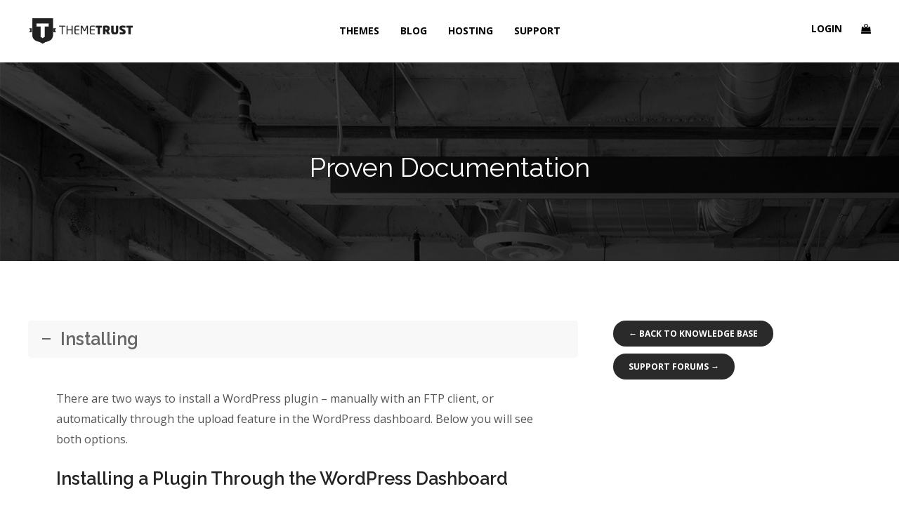

--- FILE ---
content_type: text/html; charset=UTF-8
request_url: https://themetrust.com/proven-documentation/
body_size: 16951
content:
<!DOCTYPE html>
<html dir="ltr" lang="en-US"
	prefix="og: https://ogp.me/ns#" >
<head>
	<meta charset="UTF-8">
	<meta name="viewport" content="width=device-width, initial-scale=1">
	<link rel="profile" href="http://gmpg.org/xfn/11">
	<link rel="pingback" href="https://themetrust.com/xmlrpc.php">
	<meta name="p:domain_verify" content="3462fa529107f1364b4fcc4b6daf263a"/>
	<title>Proven Documentation - ThemeTrust</title>

		<!-- All in One SEO 4.3.1.1 - aioseo.com -->
		<meta name="robots" content="max-image-preview:large" />
		<link rel="canonical" href="https://themetrust.com/proven-documentation/" />
		<meta name="generator" content="All in One SEO (AIOSEO) 4.3.1.1 " />
		<meta property="og:locale" content="en_US" />
		<meta property="og:site_name" content="ThemeTrust - Premium WordPress Themes" />
		<meta property="og:type" content="article" />
		<meta property="og:title" content="Proven Documentation - ThemeTrust" />
		<meta property="og:url" content="https://themetrust.com/proven-documentation/" />
		<meta property="article:published_time" content="2018-02-08T14:32:23+00:00" />
		<meta property="article:modified_time" content="2018-02-09T03:49:16+00:00" />
		<meta name="twitter:card" content="summary_large_image" />
		<meta name="twitter:title" content="Proven Documentation - ThemeTrust" />
		<script type="application/ld+json" class="aioseo-schema">
			{"@context":"https:\/\/schema.org","@graph":[{"@type":"BreadcrumbList","@id":"https:\/\/themetrust.com\/proven-documentation\/#breadcrumblist","itemListElement":[{"@type":"ListItem","@id":"https:\/\/themetrust.com\/#listItem","position":1,"item":{"@type":"WebPage","@id":"https:\/\/themetrust.com\/","name":"Home","description":"We provide premium WordPress Themes that are beautiful and easy to use. Our WordPress themes are ideal for businesses, online portfolios, and agency websites.","url":"https:\/\/themetrust.com\/"},"nextItem":"https:\/\/themetrust.com\/proven-documentation\/#listItem"},{"@type":"ListItem","@id":"https:\/\/themetrust.com\/proven-documentation\/#listItem","position":2,"item":{"@type":"WebPage","@id":"https:\/\/themetrust.com\/proven-documentation\/","name":"Proven Documentation","url":"https:\/\/themetrust.com\/proven-documentation\/"},"previousItem":"https:\/\/themetrust.com\/#listItem"}]},{"@type":"Organization","@id":"https:\/\/themetrust.com\/#organization","name":"ThemeTrust","url":"https:\/\/themetrust.com\/"},{"@type":"WebPage","@id":"https:\/\/themetrust.com\/proven-documentation\/#webpage","url":"https:\/\/themetrust.com\/proven-documentation\/","name":"Proven Documentation - ThemeTrust","inLanguage":"en-US","isPartOf":{"@id":"https:\/\/themetrust.com\/#website"},"breadcrumb":{"@id":"https:\/\/themetrust.com\/proven-documentation\/#breadcrumblist"},"datePublished":"2018-02-08T14:32:23-05:00","dateModified":"2018-02-09T03:49:16-05:00"},{"@type":"WebSite","@id":"https:\/\/themetrust.com\/#website","url":"https:\/\/themetrust.com\/","name":"ThemeTrust","description":"Premium WordPress Themes","inLanguage":"en-US","publisher":{"@id":"https:\/\/themetrust.com\/#organization"}}]}
		</script>
		<!-- All in One SEO -->


<!-- Social Warfare v4.4.1 https://warfareplugins.com - BEGINNING OF OUTPUT -->
<style>
	@font-face {
		font-family: "sw-icon-font";
		src:url("https://themetrust.com/wp-content/plugins/social-warfare/assets/fonts/sw-icon-font.eot?ver=4.4.1");
		src:url("https://themetrust.com/wp-content/plugins/social-warfare/assets/fonts/sw-icon-font.eot?ver=4.4.1#iefix") format("embedded-opentype"),
		url("https://themetrust.com/wp-content/plugins/social-warfare/assets/fonts/sw-icon-font.woff?ver=4.4.1") format("woff"),
		url("https://themetrust.com/wp-content/plugins/social-warfare/assets/fonts/sw-icon-font.ttf?ver=4.4.1") format("truetype"),
		url("https://themetrust.com/wp-content/plugins/social-warfare/assets/fonts/sw-icon-font.svg?ver=4.4.1#1445203416") format("svg");
		font-weight: normal;
		font-style: normal;
		font-display:block;
	}
</style>
<!-- Social Warfare v4.4.1 https://warfareplugins.com - END OF OUTPUT -->

<link rel='dns-prefetch' href='//js.stripe.com' />
<link rel='dns-prefetch' href='//cdn.linearicons.com' />
<link rel='dns-prefetch' href='//fonts.googleapis.com' />
<link rel="alternate" type="application/rss+xml" title="ThemeTrust &raquo; Feed" href="https://themetrust.com/feed/" />
<link rel="alternate" type="application/rss+xml" title="ThemeTrust &raquo; Comments Feed" href="https://themetrust.com/comments/feed/" />
		<!-- This site uses the Google Analytics by MonsterInsights plugin v8.12.1 - Using Analytics tracking - https://www.monsterinsights.com/ -->
							<script
				src="//www.googletagmanager.com/gtag/js?id=UA-17926545-1"  data-cfasync="false" data-wpfc-render="false" type="text/javascript" async></script>
			<script data-cfasync="false" data-wpfc-render="false" type="text/javascript">
				var mi_version = '8.12.1';
				var mi_track_user = true;
				var mi_no_track_reason = '';
				
								var disableStrs = [
															'ga-disable-UA-17926545-1',
									];

				/* Function to detect opted out users */
				function __gtagTrackerIsOptedOut() {
					for (var index = 0; index < disableStrs.length; index++) {
						if (document.cookie.indexOf(disableStrs[index] + '=true') > -1) {
							return true;
						}
					}

					return false;
				}

				/* Disable tracking if the opt-out cookie exists. */
				if (__gtagTrackerIsOptedOut()) {
					for (var index = 0; index < disableStrs.length; index++) {
						window[disableStrs[index]] = true;
					}
				}

				/* Opt-out function */
				function __gtagTrackerOptout() {
					for (var index = 0; index < disableStrs.length; index++) {
						document.cookie = disableStrs[index] + '=true; expires=Thu, 31 Dec 2099 23:59:59 UTC; path=/';
						window[disableStrs[index]] = true;
					}
				}

				if ('undefined' === typeof gaOptout) {
					function gaOptout() {
						__gtagTrackerOptout();
					}
				}
								window.dataLayer = window.dataLayer || [];

				window.MonsterInsightsDualTracker = {
					helpers: {},
					trackers: {},
				};
				if (mi_track_user) {
					function __gtagDataLayer() {
						dataLayer.push(arguments);
					}

					function __gtagTracker(type, name, parameters) {
						if (!parameters) {
							parameters = {};
						}

						if (parameters.send_to) {
							__gtagDataLayer.apply(null, arguments);
							return;
						}

						if (type === 'event') {
							
														parameters.send_to = monsterinsights_frontend.ua;
							__gtagDataLayer(type, name, parameters);
													} else {
							__gtagDataLayer.apply(null, arguments);
						}
					}

					__gtagTracker('js', new Date());
					__gtagTracker('set', {
						'developer_id.dZGIzZG': true,
											});
															__gtagTracker('config', 'UA-17926545-1', {"forceSSL":"true"} );
										window.gtag = __gtagTracker;										(function () {
						/* https://developers.google.com/analytics/devguides/collection/analyticsjs/ */
						/* ga and __gaTracker compatibility shim. */
						var noopfn = function () {
							return null;
						};
						var newtracker = function () {
							return new Tracker();
						};
						var Tracker = function () {
							return null;
						};
						var p = Tracker.prototype;
						p.get = noopfn;
						p.set = noopfn;
						p.send = function () {
							var args = Array.prototype.slice.call(arguments);
							args.unshift('send');
							__gaTracker.apply(null, args);
						};
						var __gaTracker = function () {
							var len = arguments.length;
							if (len === 0) {
								return;
							}
							var f = arguments[len - 1];
							if (typeof f !== 'object' || f === null || typeof f.hitCallback !== 'function') {
								if ('send' === arguments[0]) {
									var hitConverted, hitObject = false, action;
									if ('event' === arguments[1]) {
										if ('undefined' !== typeof arguments[3]) {
											hitObject = {
												'eventAction': arguments[3],
												'eventCategory': arguments[2],
												'eventLabel': arguments[4],
												'value': arguments[5] ? arguments[5] : 1,
											}
										}
									}
									if ('pageview' === arguments[1]) {
										if ('undefined' !== typeof arguments[2]) {
											hitObject = {
												'eventAction': 'page_view',
												'page_path': arguments[2],
											}
										}
									}
									if (typeof arguments[2] === 'object') {
										hitObject = arguments[2];
									}
									if (typeof arguments[5] === 'object') {
										Object.assign(hitObject, arguments[5]);
									}
									if ('undefined' !== typeof arguments[1].hitType) {
										hitObject = arguments[1];
										if ('pageview' === hitObject.hitType) {
											hitObject.eventAction = 'page_view';
										}
									}
									if (hitObject) {
										action = 'timing' === arguments[1].hitType ? 'timing_complete' : hitObject.eventAction;
										hitConverted = mapArgs(hitObject);
										__gtagTracker('event', action, hitConverted);
									}
								}
								return;
							}

							function mapArgs(args) {
								var arg, hit = {};
								var gaMap = {
									'eventCategory': 'event_category',
									'eventAction': 'event_action',
									'eventLabel': 'event_label',
									'eventValue': 'event_value',
									'nonInteraction': 'non_interaction',
									'timingCategory': 'event_category',
									'timingVar': 'name',
									'timingValue': 'value',
									'timingLabel': 'event_label',
									'page': 'page_path',
									'location': 'page_location',
									'title': 'page_title',
								};
								for (arg in args) {
																		if (!(!args.hasOwnProperty(arg) || !gaMap.hasOwnProperty(arg))) {
										hit[gaMap[arg]] = args[arg];
									} else {
										hit[arg] = args[arg];
									}
								}
								return hit;
							}

							try {
								f.hitCallback();
							} catch (ex) {
							}
						};
						__gaTracker.create = newtracker;
						__gaTracker.getByName = newtracker;
						__gaTracker.getAll = function () {
							return [];
						};
						__gaTracker.remove = noopfn;
						__gaTracker.loaded = true;
						window['__gaTracker'] = __gaTracker;
					})();
									} else {
										console.log("");
					(function () {
						function __gtagTracker() {
							return null;
						}

						window['__gtagTracker'] = __gtagTracker;
						window['gtag'] = __gtagTracker;
					})();
									}
			</script>
				<!-- / Google Analytics by MonsterInsights -->
		<script type="text/javascript">
window._wpemojiSettings = {"baseUrl":"https:\/\/s.w.org\/images\/core\/emoji\/14.0.0\/72x72\/","ext":".png","svgUrl":"https:\/\/s.w.org\/images\/core\/emoji\/14.0.0\/svg\/","svgExt":".svg","source":{"concatemoji":"https:\/\/themetrust.com\/wp-includes\/js\/wp-emoji-release.min.js?ver=6.1.9"}};
/*! This file is auto-generated */
!function(e,a,t){var n,r,o,i=a.createElement("canvas"),p=i.getContext&&i.getContext("2d");function s(e,t){var a=String.fromCharCode,e=(p.clearRect(0,0,i.width,i.height),p.fillText(a.apply(this,e),0,0),i.toDataURL());return p.clearRect(0,0,i.width,i.height),p.fillText(a.apply(this,t),0,0),e===i.toDataURL()}function c(e){var t=a.createElement("script");t.src=e,t.defer=t.type="text/javascript",a.getElementsByTagName("head")[0].appendChild(t)}for(o=Array("flag","emoji"),t.supports={everything:!0,everythingExceptFlag:!0},r=0;r<o.length;r++)t.supports[o[r]]=function(e){if(p&&p.fillText)switch(p.textBaseline="top",p.font="600 32px Arial",e){case"flag":return s([127987,65039,8205,9895,65039],[127987,65039,8203,9895,65039])?!1:!s([55356,56826,55356,56819],[55356,56826,8203,55356,56819])&&!s([55356,57332,56128,56423,56128,56418,56128,56421,56128,56430,56128,56423,56128,56447],[55356,57332,8203,56128,56423,8203,56128,56418,8203,56128,56421,8203,56128,56430,8203,56128,56423,8203,56128,56447]);case"emoji":return!s([129777,127995,8205,129778,127999],[129777,127995,8203,129778,127999])}return!1}(o[r]),t.supports.everything=t.supports.everything&&t.supports[o[r]],"flag"!==o[r]&&(t.supports.everythingExceptFlag=t.supports.everythingExceptFlag&&t.supports[o[r]]);t.supports.everythingExceptFlag=t.supports.everythingExceptFlag&&!t.supports.flag,t.DOMReady=!1,t.readyCallback=function(){t.DOMReady=!0},t.supports.everything||(n=function(){t.readyCallback()},a.addEventListener?(a.addEventListener("DOMContentLoaded",n,!1),e.addEventListener("load",n,!1)):(e.attachEvent("onload",n),a.attachEvent("onreadystatechange",function(){"complete"===a.readyState&&t.readyCallback()})),(e=t.source||{}).concatemoji?c(e.concatemoji):e.wpemoji&&e.twemoji&&(c(e.twemoji),c(e.wpemoji)))}(window,document,window._wpemojiSettings);
</script>
<style type="text/css">
img.wp-smiley,
img.emoji {
	display: inline !important;
	border: none !important;
	box-shadow: none !important;
	height: 1em !important;
	width: 1em !important;
	margin: 0 0.07em !important;
	vertical-align: -0.1em !important;
	background: none !important;
	padding: 0 !important;
}
</style>
	<link rel='stylesheet' id='social-warfare-block-css-css' href='https://themetrust.com/wp-content/plugins/social-warfare/assets/js/post-editor/dist/blocks.style.build.css?ver=6.1.9' type='text/css' media='all' />
<link rel='stylesheet' id='wp-block-library-css' href='https://themetrust.com/wp-includes/css/dist/block-library/style.min.css?ver=6.1.9' type='text/css' media='all' />
<link rel='stylesheet' id='edd-blocks-css' href='https://themetrust.com/wp-content/plugins/easy-digital-downloads/includes/blocks/assets/css/edd-blocks.css?ver=3.2.5' type='text/css' media='all' />
<link rel='stylesheet' id='classic-theme-styles-css' href='https://themetrust.com/wp-includes/css/classic-themes.min.css?ver=1' type='text/css' media='all' />
<style id='global-styles-inline-css' type='text/css'>
body{--wp--preset--color--black: #000000;--wp--preset--color--cyan-bluish-gray: #abb8c3;--wp--preset--color--white: #ffffff;--wp--preset--color--pale-pink: #f78da7;--wp--preset--color--vivid-red: #cf2e2e;--wp--preset--color--luminous-vivid-orange: #ff6900;--wp--preset--color--luminous-vivid-amber: #fcb900;--wp--preset--color--light-green-cyan: #7bdcb5;--wp--preset--color--vivid-green-cyan: #00d084;--wp--preset--color--pale-cyan-blue: #8ed1fc;--wp--preset--color--vivid-cyan-blue: #0693e3;--wp--preset--color--vivid-purple: #9b51e0;--wp--preset--gradient--vivid-cyan-blue-to-vivid-purple: linear-gradient(135deg,rgba(6,147,227,1) 0%,rgb(155,81,224) 100%);--wp--preset--gradient--light-green-cyan-to-vivid-green-cyan: linear-gradient(135deg,rgb(122,220,180) 0%,rgb(0,208,130) 100%);--wp--preset--gradient--luminous-vivid-amber-to-luminous-vivid-orange: linear-gradient(135deg,rgba(252,185,0,1) 0%,rgba(255,105,0,1) 100%);--wp--preset--gradient--luminous-vivid-orange-to-vivid-red: linear-gradient(135deg,rgba(255,105,0,1) 0%,rgb(207,46,46) 100%);--wp--preset--gradient--very-light-gray-to-cyan-bluish-gray: linear-gradient(135deg,rgb(238,238,238) 0%,rgb(169,184,195) 100%);--wp--preset--gradient--cool-to-warm-spectrum: linear-gradient(135deg,rgb(74,234,220) 0%,rgb(151,120,209) 20%,rgb(207,42,186) 40%,rgb(238,44,130) 60%,rgb(251,105,98) 80%,rgb(254,248,76) 100%);--wp--preset--gradient--blush-light-purple: linear-gradient(135deg,rgb(255,206,236) 0%,rgb(152,150,240) 100%);--wp--preset--gradient--blush-bordeaux: linear-gradient(135deg,rgb(254,205,165) 0%,rgb(254,45,45) 50%,rgb(107,0,62) 100%);--wp--preset--gradient--luminous-dusk: linear-gradient(135deg,rgb(255,203,112) 0%,rgb(199,81,192) 50%,rgb(65,88,208) 100%);--wp--preset--gradient--pale-ocean: linear-gradient(135deg,rgb(255,245,203) 0%,rgb(182,227,212) 50%,rgb(51,167,181) 100%);--wp--preset--gradient--electric-grass: linear-gradient(135deg,rgb(202,248,128) 0%,rgb(113,206,126) 100%);--wp--preset--gradient--midnight: linear-gradient(135deg,rgb(2,3,129) 0%,rgb(40,116,252) 100%);--wp--preset--duotone--dark-grayscale: url('#wp-duotone-dark-grayscale');--wp--preset--duotone--grayscale: url('#wp-duotone-grayscale');--wp--preset--duotone--purple-yellow: url('#wp-duotone-purple-yellow');--wp--preset--duotone--blue-red: url('#wp-duotone-blue-red');--wp--preset--duotone--midnight: url('#wp-duotone-midnight');--wp--preset--duotone--magenta-yellow: url('#wp-duotone-magenta-yellow');--wp--preset--duotone--purple-green: url('#wp-duotone-purple-green');--wp--preset--duotone--blue-orange: url('#wp-duotone-blue-orange');--wp--preset--font-size--small: 13px;--wp--preset--font-size--medium: 20px;--wp--preset--font-size--large: 36px;--wp--preset--font-size--x-large: 42px;--wp--preset--spacing--20: 0.44rem;--wp--preset--spacing--30: 0.67rem;--wp--preset--spacing--40: 1rem;--wp--preset--spacing--50: 1.5rem;--wp--preset--spacing--60: 2.25rem;--wp--preset--spacing--70: 3.38rem;--wp--preset--spacing--80: 5.06rem;}:where(.is-layout-flex){gap: 0.5em;}body .is-layout-flow > .alignleft{float: left;margin-inline-start: 0;margin-inline-end: 2em;}body .is-layout-flow > .alignright{float: right;margin-inline-start: 2em;margin-inline-end: 0;}body .is-layout-flow > .aligncenter{margin-left: auto !important;margin-right: auto !important;}body .is-layout-constrained > .alignleft{float: left;margin-inline-start: 0;margin-inline-end: 2em;}body .is-layout-constrained > .alignright{float: right;margin-inline-start: 2em;margin-inline-end: 0;}body .is-layout-constrained > .aligncenter{margin-left: auto !important;margin-right: auto !important;}body .is-layout-constrained > :where(:not(.alignleft):not(.alignright):not(.alignfull)){max-width: var(--wp--style--global--content-size);margin-left: auto !important;margin-right: auto !important;}body .is-layout-constrained > .alignwide{max-width: var(--wp--style--global--wide-size);}body .is-layout-flex{display: flex;}body .is-layout-flex{flex-wrap: wrap;align-items: center;}body .is-layout-flex > *{margin: 0;}:where(.wp-block-columns.is-layout-flex){gap: 2em;}.has-black-color{color: var(--wp--preset--color--black) !important;}.has-cyan-bluish-gray-color{color: var(--wp--preset--color--cyan-bluish-gray) !important;}.has-white-color{color: var(--wp--preset--color--white) !important;}.has-pale-pink-color{color: var(--wp--preset--color--pale-pink) !important;}.has-vivid-red-color{color: var(--wp--preset--color--vivid-red) !important;}.has-luminous-vivid-orange-color{color: var(--wp--preset--color--luminous-vivid-orange) !important;}.has-luminous-vivid-amber-color{color: var(--wp--preset--color--luminous-vivid-amber) !important;}.has-light-green-cyan-color{color: var(--wp--preset--color--light-green-cyan) !important;}.has-vivid-green-cyan-color{color: var(--wp--preset--color--vivid-green-cyan) !important;}.has-pale-cyan-blue-color{color: var(--wp--preset--color--pale-cyan-blue) !important;}.has-vivid-cyan-blue-color{color: var(--wp--preset--color--vivid-cyan-blue) !important;}.has-vivid-purple-color{color: var(--wp--preset--color--vivid-purple) !important;}.has-black-background-color{background-color: var(--wp--preset--color--black) !important;}.has-cyan-bluish-gray-background-color{background-color: var(--wp--preset--color--cyan-bluish-gray) !important;}.has-white-background-color{background-color: var(--wp--preset--color--white) !important;}.has-pale-pink-background-color{background-color: var(--wp--preset--color--pale-pink) !important;}.has-vivid-red-background-color{background-color: var(--wp--preset--color--vivid-red) !important;}.has-luminous-vivid-orange-background-color{background-color: var(--wp--preset--color--luminous-vivid-orange) !important;}.has-luminous-vivid-amber-background-color{background-color: var(--wp--preset--color--luminous-vivid-amber) !important;}.has-light-green-cyan-background-color{background-color: var(--wp--preset--color--light-green-cyan) !important;}.has-vivid-green-cyan-background-color{background-color: var(--wp--preset--color--vivid-green-cyan) !important;}.has-pale-cyan-blue-background-color{background-color: var(--wp--preset--color--pale-cyan-blue) !important;}.has-vivid-cyan-blue-background-color{background-color: var(--wp--preset--color--vivid-cyan-blue) !important;}.has-vivid-purple-background-color{background-color: var(--wp--preset--color--vivid-purple) !important;}.has-black-border-color{border-color: var(--wp--preset--color--black) !important;}.has-cyan-bluish-gray-border-color{border-color: var(--wp--preset--color--cyan-bluish-gray) !important;}.has-white-border-color{border-color: var(--wp--preset--color--white) !important;}.has-pale-pink-border-color{border-color: var(--wp--preset--color--pale-pink) !important;}.has-vivid-red-border-color{border-color: var(--wp--preset--color--vivid-red) !important;}.has-luminous-vivid-orange-border-color{border-color: var(--wp--preset--color--luminous-vivid-orange) !important;}.has-luminous-vivid-amber-border-color{border-color: var(--wp--preset--color--luminous-vivid-amber) !important;}.has-light-green-cyan-border-color{border-color: var(--wp--preset--color--light-green-cyan) !important;}.has-vivid-green-cyan-border-color{border-color: var(--wp--preset--color--vivid-green-cyan) !important;}.has-pale-cyan-blue-border-color{border-color: var(--wp--preset--color--pale-cyan-blue) !important;}.has-vivid-cyan-blue-border-color{border-color: var(--wp--preset--color--vivid-cyan-blue) !important;}.has-vivid-purple-border-color{border-color: var(--wp--preset--color--vivid-purple) !important;}.has-vivid-cyan-blue-to-vivid-purple-gradient-background{background: var(--wp--preset--gradient--vivid-cyan-blue-to-vivid-purple) !important;}.has-light-green-cyan-to-vivid-green-cyan-gradient-background{background: var(--wp--preset--gradient--light-green-cyan-to-vivid-green-cyan) !important;}.has-luminous-vivid-amber-to-luminous-vivid-orange-gradient-background{background: var(--wp--preset--gradient--luminous-vivid-amber-to-luminous-vivid-orange) !important;}.has-luminous-vivid-orange-to-vivid-red-gradient-background{background: var(--wp--preset--gradient--luminous-vivid-orange-to-vivid-red) !important;}.has-very-light-gray-to-cyan-bluish-gray-gradient-background{background: var(--wp--preset--gradient--very-light-gray-to-cyan-bluish-gray) !important;}.has-cool-to-warm-spectrum-gradient-background{background: var(--wp--preset--gradient--cool-to-warm-spectrum) !important;}.has-blush-light-purple-gradient-background{background: var(--wp--preset--gradient--blush-light-purple) !important;}.has-blush-bordeaux-gradient-background{background: var(--wp--preset--gradient--blush-bordeaux) !important;}.has-luminous-dusk-gradient-background{background: var(--wp--preset--gradient--luminous-dusk) !important;}.has-pale-ocean-gradient-background{background: var(--wp--preset--gradient--pale-ocean) !important;}.has-electric-grass-gradient-background{background: var(--wp--preset--gradient--electric-grass) !important;}.has-midnight-gradient-background{background: var(--wp--preset--gradient--midnight) !important;}.has-small-font-size{font-size: var(--wp--preset--font-size--small) !important;}.has-medium-font-size{font-size: var(--wp--preset--font-size--medium) !important;}.has-large-font-size{font-size: var(--wp--preset--font-size--large) !important;}.has-x-large-font-size{font-size: var(--wp--preset--font-size--x-large) !important;}
.wp-block-navigation a:where(:not(.wp-element-button)){color: inherit;}
:where(.wp-block-columns.is-layout-flex){gap: 2em;}
.wp-block-pullquote{font-size: 1.5em;line-height: 1.6;}
</style>
<link rel='stylesheet' id='bbp_private_replies_style-css' href='https://themetrust.com/wp-content/plugins/bbpress-private-replies/css/frond-end.css?ver=6.1.9' type='text/css' media='all' />
<link rel='stylesheet' id='bbp-default-css' href='https://themetrust.com/wp-content/plugins/bbpress/templates/default/css/bbpress.min.css?ver=2.6.9' type='text/css' media='all' />
<link rel='stylesheet' id='contact-form-7-css' href='https://themetrust.com/wp-content/plugins/contact-form-7/includes/css/styles.css?ver=5.7.4' type='text/css' media='all' />
<link rel='stylesheet' id='tt-support-style-css' href='https://themetrust.com/wp-content/plugins/tt-support-forums/css/tt-support.css?ver=1.0' type='text/css' media='all' />
<link rel='stylesheet' id='edd-styles-css' href='https://themetrust.com/wp-content/plugins/easy-digital-downloads/assets/css/edd.min.css?ver=3.2.5' type='text/css' media='all' />
<link rel='stylesheet' id='edd-free-downloads-modal-css' href='https://themetrust.com/wp-content/plugins/edd-free-downloads/assets/js/jBox/Source/jBox.css?ver=6.1.9' type='text/css' media='all' />
<link rel='stylesheet' id='edd-free-downloads-css' href='https://themetrust.com/wp-content/plugins/edd-free-downloads/assets/css/style.css?ver=1.2.4' type='text/css' media='all' />
<link rel='stylesheet' id='hollerbox-popups-css' href='https://themetrust.com/wp-content/plugins/holler-box/assets/css/popups.css?ver=1768817767' type='text/css' media='all' />
<link rel='stylesheet' id='social_warfare-css' href='https://themetrust.com/wp-content/plugins/social-warfare/assets/css/style.min.css?ver=4.4.1' type='text/css' media='all' />
<link rel='stylesheet' id='edd-recurring-css' href='https://themetrust.com/wp-content/plugins/edd-recurring/assets/css/styles.css?ver=2.11.11.1' type='text/css' media='all' />
<link rel='stylesheet' id='weston-style-css' href='https://themetrust.com/wp-content/themes/themetrust-v4/style.css?ver=6.1.9' type='text/css' media='all' />
<link rel='stylesheet' id='weston-js-css-css' href='https://themetrust.com/wp-content/themes/themetrust-v4/css/js.css?ver=1.3.3' type='text/css' media='all' />
<link rel='stylesheet' id='weston-bb-press-css' href='https://themetrust.com/wp-content/themes/themetrust-v4/css/tt-bbpress.css?ver=1.0' type='text/css' media='all' />
<link rel='stylesheet' id='weston-edd-css' href='https://themetrust.com/wp-content/themes/themetrust-v4/css/edd-custom.css?ver=1.0' type='text/css' media='all' />
<link rel='stylesheet' id='weston-prettyphoto-css' href='https://themetrust.com/wp-content/themes/themetrust-v4/css/prettyPhoto.css?ver=3.1.6' type='text/css' media='all' />
<link rel='stylesheet' id='superfish-css' href='https://themetrust.com/wp-content/themes/themetrust-v4/css/superfish.css?ver=1.7.5' type='text/css' media='all' />
<link rel='stylesheet' id='weston-woocommerce-css' href='https://themetrust.com/wp-content/themes/themetrust-v4/css/woocommerce.css?ver=2' type='text/css' media='all' />
<link rel='stylesheet' id='weston-loader-main-css' href='https://themetrust.com/wp-content/themes/themetrust-v4/css/loaders/spinkit.css?ver=1.0' type='text/css' media='all' />
<link rel='stylesheet' id='weston-loader-animation-css' href='https://themetrust.com/wp-content/themes/themetrust-v4/css/loaders/rotating-plane.css?ver=1.0' type='text/css' media='all' />
<link rel='stylesheet' id='weston-font-awesome-css' href='https://themetrust.com/wp-content/themes/themetrust-v4/css/font-awesome.min.css?ver=4.0.3' type='text/css' media='all' />
<link rel='stylesheet' id='weston-linearicons-css' href='https://cdn.linearicons.com/free/1.0.0/icon-font.min.css?ver=4.0.3' type='text/css' media='all' />
<link rel='stylesheet' id='weston-fonts-css' href='//fonts.googleapis.com/css?family=Raleway%3A300%2C400%2C700%2C300italic%2C400italic%2C700italic%7COpen+Sans%3A300%2C400%2C700%2C300italic%2C400italic%2C700italic&#038;subset=latin%2Clatin-ext' type='text/css' media='all' />
<link rel='stylesheet' id='bbpress-wp-tweaks-css' href='https://themetrust.com/wp-content/plugins/bbpress-wp-tweaks/style.css?ver=6.1.9' type='text/css' media='all' />
<link rel='stylesheet' id='js_composer_front-css' href='https://themetrust.com/wp-content/plugins/js_composer/assets/css/js_composer.min.css?ver=6.6.0' type='text/css' media='all' />
<script type='text/javascript' src='https://themetrust.com/wp-content/plugins/google-analytics-for-wordpress/assets/js/frontend-gtag.min.js?ver=8.12.1' id='monsterinsights-frontend-script-js'></script>
<script data-cfasync="false" data-wpfc-render="false" type="text/javascript" id='monsterinsights-frontend-script-js-extra'>/* <![CDATA[ */
var monsterinsights_frontend = {"js_events_tracking":"true","download_extensions":"doc,pdf,ppt,zip,xls,docx,pptx,xlsx","inbound_paths":"[]","home_url":"https:\/\/themetrust.com","hash_tracking":"false","ua":"UA-17926545-1","v4_id":""};/* ]]> */
</script>
<script type='text/javascript' src='https://themetrust.com/wp-includes/js/jquery/jquery.min.js?ver=3.6.1' id='jquery-core-js'></script>
<script type='text/javascript' src='https://themetrust.com/wp-includes/js/jquery/jquery-migrate.min.js?ver=3.3.2' id='jquery-migrate-js'></script>
<script type='text/javascript' src='https://themetrust.com/wp-content/plugins/tt-support-forums/js/jquery.ddslick.js?ver=2.0' id='tt-support-ddslick-js'></script>
<script type='text/javascript' id='jquery-cookie-js-extra'>
/* <![CDATA[ */
var affwp_scripts = {"ajaxurl":"https:\/\/themetrust.com\/wp-admin\/admin-ajax.php"};
/* ]]> */
</script>
<script type='text/javascript' src='https://themetrust.com/wp-content/plugins/affiliate-wp/assets/js/jquery.cookie.min.js?ver=1.4.0' id='jquery-cookie-js'></script>
<script type='text/javascript' src='https://themetrust.com/wp-content/plugins/affiliate-wp/assets/js/tracking.min.js?ver=1.8.7' id='affwp-tracking-js'></script>
<script type='text/javascript' src='https://themetrust.com/wp-content/plugins/edd-free-downloads/assets/js/isMobile.js?ver=6.1.9' id='edd-free-downloads-mobile-js'></script>
<script type='text/javascript' src='https://themetrust.com/wp-content/plugins/edd-free-downloads/assets/js/jBox/Source/jBox.min.js?ver=6.1.9' id='edd-free-downloads-modal-js'></script>
<script type='text/javascript' id='edd-free-downloads-js-extra'>
/* <![CDATA[ */
var edd_free_downloads_vars = {"close_button":"overlay","user_registration":"false","require_name":"false","download_loading":"Please Wait... ","download_label":"Download Now","modal_download_label":"Download Now","has_ajax":"1","mobile_url":"\/proven-documentation\/?edd-free-download=true&download_id=1320933"};
/* ]]> */
</script>
<script type='text/javascript' src='https://themetrust.com/wp-content/plugins/edd-free-downloads/assets/js/edd-free-downloads.js?ver=1.2.4' id='edd-free-downloads-js'></script>
<script type='text/javascript' src='https://js.stripe.com/v3/?ver=v3' id='sandhills-stripe-js-v3-js'></script>
<link rel="https://api.w.org/" href="https://themetrust.com/wp-json/" /><link rel="alternate" type="application/json" href="https://themetrust.com/wp-json/wp/v2/pages/1320933" /><link rel="EditURI" type="application/rsd+xml" title="RSD" href="https://themetrust.com/xmlrpc.php?rsd" />
<link rel="wlwmanifest" type="application/wlwmanifest+xml" href="https://themetrust.com/wp-includes/wlwmanifest.xml" />
<meta name="generator" content="WordPress 6.1.9" />
<link rel='shortlink' href='https://themetrust.com/?p=1320933' />
<link rel="alternate" type="application/json+oembed" href="https://themetrust.com/wp-json/oembed/1.0/embed?url=https%3A%2F%2Fthemetrust.com%2Fproven-documentation%2F" />
<link rel="alternate" type="text/xml+oembed" href="https://themetrust.com/wp-json/oembed/1.0/embed?url=https%3A%2F%2Fthemetrust.com%2Fproven-documentation%2F&#038;format=xml" />
		<script type="text/javascript">
		var AFFWP = AFFWP || {};
		AFFWP.referral_var = 'ref';
		AFFWP.expiration = 1;
		AFFWP.referral_credit_last = 0;
		</script>
<meta name="generator" content="Easy Digital Downloads v3.2.5" />
        <style id="hollerbox-frontend-styles">

            .no-click {
                cursor: not-allowed;
                /*pointer-events: none;*/
            }

                    </style>
						<meta name="generator" content="weston  1.0" />

		<!--[if IE 8]>
		<link rel="stylesheet" href="https://themetrust.com/wp-content/themes/themetrust-v4/css/ie8.css" type="text/css" media="screen" />
		<![endif]-->
		<!--[if IE]><script src="http://html5shiv.googlecode.com/svn/trunk/html5.js"></script><![endif]-->

		
		<style>

			
			
			
			
						.entry-content a, .entry-content a:visited { color: #1f94c6; }
			
			
			
			
			
			
			
			
			
			
			
			
			
			
			
			
			
			
			
			
			
			
			
			
			
			
			
			
			
			
			
			
			
			
			

		
							.logo .site-title img { max-width: 150px; }
			
							#site-header.light .logo .site-title img { max-width: 150px; }
			
			
			
			
		
			
							header.entry-header.main * { color: #191919 !important; }
			
			
		
							.inline-header #site-header .nav-holder { height: 90px; }
				.inline-header #site-header .logo { height: 90px; }
				.inline-header #site-header .nav-holder,
				.inline-header #site-header .main-nav ul > li,
				.inline-header #site-header .main-nav ul > li > a,
				#site-header .main-nav #menu-main-menu > li > span,
				#site-header .secondary-nav a,
				#site-header .secondary-nav span  { line-height: 90px; height: 90px;}
			
							#site-header.sticky .inside .nav-holder { height: 60px !important; }
				#site-header.sticky .logo { height: 60px !important; }
				#site-header.sticky .nav-holder,
				#site-header.sticky .main-nav ul > li,
				#site-header.sticky .main-nav ul > li > a,
				#site-header.sticky .main-nav ul > li > span,
				#site-header.sticky .secondary-nav a,
				#site-header.sticky .secondary-nav span  { line-height: 60px; height: 60px;}
			
							@media only screen and (max-width: 925px){
					.logo { display: none; }
					.logo.mobile { display: table; }
					.main-nav {	display: none !important; }
					#site-header .secondary-nav { display: none !important; }
					#site-header .secondary-nav .menu-toggle.open { display: inline-block; }
					#slide-menu .widget-area.mobile { display: block; }
					#slide-panel .has-mobile-menu #slide-mobile-menu { display: block; }
					#slide-panel .has-mobile-menu #slide-main-menu { display: none;	}
					#slide-panel .widget-area.desktop { display: none; }
					#slide-panel-holder { display: block; }
					.hamburger { display: block !important; }
					.top-header.stacked-header #main-container #site-header .logo {
						display: none;
						height: 60px;
					}
					.top-header.stacked-header #main-container #site-header .logo.mobile {
					    position: relative;
						display: inline-block;
						float: left;
						display: table;
						table-layout: fixed;
						height: 60;
						padding: 0 !important;
					}
					.top-header #main-container #site-header .logo.mobile {
						height: 60px;
					}
					body.top-header.stacked-header #main-container #site-header .nav-holder {
						float: right;
					}

					body.top-header.stacked-header #main-container #site-header .nav-holder .secondary-nav span,
					body.top-header.stacked-header #main-container #site-header .nav-holder .secondary-nav a,
					body.top-header #main-container #site-header .nav-holder .secondary-nav span,
					body.top-header #main-container #site-header .nav-holder .secondary-nav a {
						height: 60px; line-height: 60px;
					}
					
					.top-header.stacked-header #main-container .nav-holder{
						height: 60px;
					}
					.top-header #main-container .nav-holder{
						height: 60px;
					}
				}
			
				
		@media only screen and (max-width: 768px){
			.logo { display: none; }
			.logo.mobile { display: table; }
			.top-header.stacked-header #main-container #site-header .logo {
				height: 60px;
			}
			.top-header.stacked-header #main-container #site-header .logo.mobile {
				height: 60;
			}
			.top-header #main-container #site-header .logo.mobile {
				height: 60px;
			}
			body.top-header.stacked-header #main-container #site-header .nav-holder .secondary-nav span,
			body.top-header.stacked-header #main-container #site-header .nav-holder .secondary-nav a,
			body.top-header #main-container #site-header .nav-holder .secondary-nav span,
			body.top-header #main-container #site-header .nav-holder .secondary-nav a {
				height: 60px; line-height: 60px;
			}
			
			.top-header.stacked-header #main-container .nav-holder{
				height: 60px;
			}
			.top-header #main-container .nav-holder{
				height: 60px;
			}
		}

		.comments-link{display: none;}

body.single-post h1.entry-title {
font-size: 2.3em !important;
}

@media screen and (max-width: 700px) {
body.single-post .entry-header h1 {
font-size: 1.6em !important;
}
body.blog .entry-header h2 {
font-size: 1.6em !important;
}
}

ul.multi-level  {
list-style: none;
margin-left: 0 !important;
}

ul.multi-level ul li {
font-size: 1em;
}

#edd_checkout_wrap #edd_discount_code input[type="submit"]{
margin-top: 6px !important;
padding: 10px 0 !important;
max-width: 100px !important;
}

input.edd-input {
font-size: .8em !important;
padding: 8px !important;
}

label.edd-label {
font-size: 1em !important;
}

#edd_checkout_wrap input[type="submit"]{
max-width: 200px !important;
font-weight: 600;
}

.single-knowledgebase .saboxplugin-wrap{
display: none;
}

a.button{
color: #fff;
}

.bbp-author-avatar img{
margin-bottom: 20px !important;
}
		</style>

<meta name="generator" content="Powered by WPBakery Page Builder - drag and drop page builder for WordPress."/>
<style type="text/css">.saboxplugin-wrap{-webkit-box-sizing:border-box;-moz-box-sizing:border-box;-ms-box-sizing:border-box;box-sizing:border-box;border:1px solid #eee;width:100%;clear:both;display:block;overflow:hidden;word-wrap:break-word;position:relative}.saboxplugin-wrap .saboxplugin-gravatar{float:left;padding:0 20px 20px 20px}.saboxplugin-wrap .saboxplugin-gravatar img{max-width:100px;height:auto;border-radius:0;}.saboxplugin-wrap .saboxplugin-authorname{font-size:18px;line-height:1;margin:20px 0 0 20px;display:block}.saboxplugin-wrap .saboxplugin-authorname a{text-decoration:none}.saboxplugin-wrap .saboxplugin-authorname a:focus{outline:0}.saboxplugin-wrap .saboxplugin-desc{display:block;margin:5px 20px}.saboxplugin-wrap .saboxplugin-desc a{text-decoration:underline}.saboxplugin-wrap .saboxplugin-desc p{margin:5px 0 12px}.saboxplugin-wrap .saboxplugin-web{margin:0 20px 15px;text-align:left}.saboxplugin-wrap .sab-web-position{text-align:right}.saboxplugin-wrap .saboxplugin-web a{color:#ccc;text-decoration:none}.saboxplugin-wrap .saboxplugin-socials{position:relative;display:block;background:#fcfcfc;padding:5px;border-top:1px solid #eee}.saboxplugin-wrap .saboxplugin-socials a svg{width:20px;height:20px}.saboxplugin-wrap .saboxplugin-socials a svg .st2{fill:#fff; transform-origin:center center;}.saboxplugin-wrap .saboxplugin-socials a svg .st1{fill:rgba(0,0,0,.3)}.saboxplugin-wrap .saboxplugin-socials a:hover{opacity:.8;-webkit-transition:opacity .4s;-moz-transition:opacity .4s;-o-transition:opacity .4s;transition:opacity .4s;box-shadow:none!important;-webkit-box-shadow:none!important}.saboxplugin-wrap .saboxplugin-socials .saboxplugin-icon-color{box-shadow:none;padding:0;border:0;-webkit-transition:opacity .4s;-moz-transition:opacity .4s;-o-transition:opacity .4s;transition:opacity .4s;display:inline-block;color:#fff;font-size:0;text-decoration:inherit;margin:5px;-webkit-border-radius:0;-moz-border-radius:0;-ms-border-radius:0;-o-border-radius:0;border-radius:0;overflow:hidden}.saboxplugin-wrap .saboxplugin-socials .saboxplugin-icon-grey{text-decoration:inherit;box-shadow:none;position:relative;display:-moz-inline-stack;display:inline-block;vertical-align:middle;zoom:1;margin:10px 5px;color:#444;fill:#444}.clearfix:after,.clearfix:before{content:' ';display:table;line-height:0;clear:both}.ie7 .clearfix{zoom:1}.saboxplugin-socials.sabox-colored .saboxplugin-icon-color .sab-twitch{border-color:#38245c}.saboxplugin-socials.sabox-colored .saboxplugin-icon-color .sab-addthis{border-color:#e91c00}.saboxplugin-socials.sabox-colored .saboxplugin-icon-color .sab-behance{border-color:#003eb0}.saboxplugin-socials.sabox-colored .saboxplugin-icon-color .sab-delicious{border-color:#06c}.saboxplugin-socials.sabox-colored .saboxplugin-icon-color .sab-deviantart{border-color:#036824}.saboxplugin-socials.sabox-colored .saboxplugin-icon-color .sab-digg{border-color:#00327c}.saboxplugin-socials.sabox-colored .saboxplugin-icon-color .sab-dribbble{border-color:#ba1655}.saboxplugin-socials.sabox-colored .saboxplugin-icon-color .sab-facebook{border-color:#1e2e4f}.saboxplugin-socials.sabox-colored .saboxplugin-icon-color .sab-flickr{border-color:#003576}.saboxplugin-socials.sabox-colored .saboxplugin-icon-color .sab-github{border-color:#264874}.saboxplugin-socials.sabox-colored .saboxplugin-icon-color .sab-google{border-color:#0b51c5}.saboxplugin-socials.sabox-colored .saboxplugin-icon-color .sab-googleplus{border-color:#96271a}.saboxplugin-socials.sabox-colored .saboxplugin-icon-color .sab-html5{border-color:#902e13}.saboxplugin-socials.sabox-colored .saboxplugin-icon-color .sab-instagram{border-color:#1630aa}.saboxplugin-socials.sabox-colored .saboxplugin-icon-color .sab-linkedin{border-color:#00344f}.saboxplugin-socials.sabox-colored .saboxplugin-icon-color .sab-pinterest{border-color:#5b040e}.saboxplugin-socials.sabox-colored .saboxplugin-icon-color .sab-reddit{border-color:#992900}.saboxplugin-socials.sabox-colored .saboxplugin-icon-color .sab-rss{border-color:#a43b0a}.saboxplugin-socials.sabox-colored .saboxplugin-icon-color .sab-sharethis{border-color:#5d8420}.saboxplugin-socials.sabox-colored .saboxplugin-icon-color .sab-skype{border-color:#00658a}.saboxplugin-socials.sabox-colored .saboxplugin-icon-color .sab-soundcloud{border-color:#995200}.saboxplugin-socials.sabox-colored .saboxplugin-icon-color .sab-spotify{border-color:#0f612c}.saboxplugin-socials.sabox-colored .saboxplugin-icon-color .sab-stackoverflow{border-color:#a95009}.saboxplugin-socials.sabox-colored .saboxplugin-icon-color .sab-steam{border-color:#006388}.saboxplugin-socials.sabox-colored .saboxplugin-icon-color .sab-user_email{border-color:#b84e05}.saboxplugin-socials.sabox-colored .saboxplugin-icon-color .sab-stumbleUpon{border-color:#9b280e}.saboxplugin-socials.sabox-colored .saboxplugin-icon-color .sab-tumblr{border-color:#10151b}.saboxplugin-socials.sabox-colored .saboxplugin-icon-color .sab-twitter{border-color:#0967a0}.saboxplugin-socials.sabox-colored .saboxplugin-icon-color .sab-vimeo{border-color:#0d7091}.saboxplugin-socials.sabox-colored .saboxplugin-icon-color .sab-windows{border-color:#003f71}.saboxplugin-socials.sabox-colored .saboxplugin-icon-color .sab-whatsapp{border-color:#003f71}.saboxplugin-socials.sabox-colored .saboxplugin-icon-color .sab-wordpress{border-color:#0f3647}.saboxplugin-socials.sabox-colored .saboxplugin-icon-color .sab-yahoo{border-color:#14002d}.saboxplugin-socials.sabox-colored .saboxplugin-icon-color .sab-youtube{border-color:#900}.saboxplugin-socials.sabox-colored .saboxplugin-icon-color .sab-xing{border-color:#000202}.saboxplugin-socials.sabox-colored .saboxplugin-icon-color .sab-mixcloud{border-color:#2475a0}.saboxplugin-socials.sabox-colored .saboxplugin-icon-color .sab-vk{border-color:#243549}.saboxplugin-socials.sabox-colored .saboxplugin-icon-color .sab-medium{border-color:#00452c}.saboxplugin-socials.sabox-colored .saboxplugin-icon-color .sab-quora{border-color:#420e00}.saboxplugin-socials.sabox-colored .saboxplugin-icon-color .sab-meetup{border-color:#9b181c}.saboxplugin-socials.sabox-colored .saboxplugin-icon-color .sab-goodreads{border-color:#000}.saboxplugin-socials.sabox-colored .saboxplugin-icon-color .sab-snapchat{border-color:#999700}.saboxplugin-socials.sabox-colored .saboxplugin-icon-color .sab-500px{border-color:#00557f}.saboxplugin-socials.sabox-colored .saboxplugin-icon-color .sab-mastodont{border-color:#185886}.sabox-plus-item{margin-bottom:20px}@media screen and (max-width:480px){.saboxplugin-wrap{text-align:center}.saboxplugin-wrap .saboxplugin-gravatar{float:none;padding:20px 0;text-align:center;margin:0 auto;display:block}.saboxplugin-wrap .saboxplugin-gravatar img{float:none;display:inline-block;display:-moz-inline-stack;vertical-align:middle;zoom:1}.saboxplugin-wrap .saboxplugin-desc{margin:0 10px 20px;text-align:center}.saboxplugin-wrap .saboxplugin-authorname{text-align:center;margin:10px 0 20px}}body .saboxplugin-authorname a,body .saboxplugin-authorname a:hover{box-shadow:none;-webkit-box-shadow:none}a.sab-profile-edit{font-size:16px!important;line-height:1!important}.sab-edit-settings a,a.sab-profile-edit{color:#0073aa!important;box-shadow:none!important;-webkit-box-shadow:none!important}.sab-edit-settings{margin-right:15px;position:absolute;right:0;z-index:2;bottom:10px;line-height:20px}.sab-edit-settings i{margin-left:5px}.saboxplugin-socials{line-height:1!important}.rtl .saboxplugin-wrap .saboxplugin-gravatar{float:right}.rtl .saboxplugin-wrap .saboxplugin-authorname{display:flex;align-items:center}.rtl .saboxplugin-wrap .saboxplugin-authorname .sab-profile-edit{margin-right:10px}.rtl .sab-edit-settings{right:auto;left:0}img.sab-custom-avatar{max-width:75px;}.saboxplugin-wrap {border-color:#ffffff;}.saboxplugin-wrap .saboxplugin-socials {border-color:#ffffff;}.saboxplugin-wrap .saboxplugin-gravatar img {-webkit-border-radius:50%;-moz-border-radius:50%;-ms-border-radius:50%;-o-border-radius:50%;border-radius:50%;}.saboxplugin-wrap .saboxplugin-gravatar img {-webkit-border-radius:50%;-moz-border-radius:50%;-ms-border-radius:50%;-o-border-radius:50%;border-radius:50%;}.saboxplugin-wrap .saboxplugin-authorname a,.saboxplugin-wrap .saboxplugin-authorname span {color:#3a3a3a;}.saboxplugin-wrap {margin-top:0px; margin-bottom:0px; padding: 25px 0px }.saboxplugin-wrap .saboxplugin-authorname {font-size:18px; line-height:25px;}.saboxplugin-wrap .saboxplugin-desc p, .saboxplugin-wrap .saboxplugin-desc {font-size:16px !important; line-height:23px !important;}.saboxplugin-wrap .saboxplugin-web {font-size:14px;}.saboxplugin-wrap .saboxplugin-socials a svg {width:18px;height:18px;}</style><style type="text/css" data-type="vc_shortcodes-custom-css">.vc_custom_1518100150093{padding-top: 90px !important;padding-bottom: 90px !important;background-image: url(https://themetrust.com/wp-content/uploads/2018/02/support-header-bg.jpg?id=1320934) !important;}.vc_custom_1518120401099{padding-top: 40px !important;padding-bottom: 60px !important;}.vc_custom_1518118458061{padding: 20px !important;}.vc_custom_1518120689661{padding-top: 20px !important;padding-right: 20px !important;padding-bottom: 20px !important;padding-left: 20px !important;}.vc_custom_1518118510833{padding: 20px !important;}.vc_custom_1518118523510{padding: 20px !important;}.vc_custom_1518118538625{padding: 20px !important;}.vc_custom_1518118550096{padding: 20px !important;}.vc_custom_1518118562549{padding: 20px !important;}.vc_custom_1518118575103{padding: 20px !important;}</style><noscript><style> .wpb_animate_when_almost_visible { opacity: 1; }</style></noscript></head>

<body class="page-template page-template-templates page-template-template-plugin-doc page-template-templatestemplate-plugin-doc-php page page-id-1320933 edd-js-none chrome osx using-vc  centered-nav inline-header top-header wpb-js-composer js-comp-ver-6.6.0 vc_responsive" data-mobile-breakpoint="925">

		<div id="scroll-to-top"><span></span></div>

<div id="site-wrap">
<div id="main-container">
	
						<header id="site-header" class="dark">
								<div class="inside logo-and-nav clearfix">
																				
					<div id="logo" class="logo ">
											<h2 class="site-title"><a href="https://themetrust.com"><img src="https://themetrust.com/wp-content/uploads/2017/02/logo-dark.png" alt="ThemeTrust" /></a></h2>
					
											<h2 class="site-title sticky"><a href="https://themetrust.com">ThemeTrust</a></h2>
										</div>
					
					<div id="logo-mobile" class="logo mobile">
											<h2 class="site-title"><a href="https://themetrust.com"><img src="https://themetrust.com/wp-content/uploads/2017/02/logo-dark.png" alt="ThemeTrust" /></a></h2>
										</div>

					
					<div class="nav-holder">

						<div class="main-nav clearfix">
						<ul id="menu-main-nav" class="main-menu sf-menu"><li id="menu-item-772587" class="menu-item menu-item-type-custom menu-item-object-custom menu-item-772587 depth-0"><a href="https://themetrust.com/wordpress-themes" class="link link-depth-0"><span>Themes</span></a></li>
<li id="menu-item-1073720" class="menu-item menu-item-type-custom menu-item-object-custom menu-item-1073720 depth-0"><a href="https://themetrust.com/blog/" class="link link-depth-0"><span>Blog</span></a></li>
<li id="menu-item-1329428" class="menu-item menu-item-type-post_type menu-item-object-page menu-item-1329428 depth-0"><a href="https://themetrust.com/wordpress-hosting/" class="link link-depth-0"><span>Hosting</span></a></li>
<li id="menu-item-255890" class="menu-item menu-item-type-custom menu-item-object-custom menu-item-has-children menu-item-255890 depth-0"><a href="https://themetrust.com/support-forums/" class="link link-depth-0"><span>Support</span></a>
<ul class="sub-menu">
	<li id="menu-item-772827" class="menu-item menu-item-type-custom menu-item-object-custom menu-item-772827 depth-1"><a href="https://themetrust.com/how-to-get-support" class="link link-depth-1"><span>How to Get Support</span></a></li>
	<li id="menu-item-255911" class="menu-item menu-item-type-custom menu-item-object-custom menu-item-255911 depth-1"><a href="https://themetrust.com/knowledgebase" class="link link-depth-1"><span>Knowledge Base</span></a></li>
	<li id="menu-item-255912" class="menu-item menu-item-type-custom menu-item-object-custom menu-item-255912 depth-1"><a href="https://themetrust.com/support-forums" class="link link-depth-1"><span>Support Forums</span></a></li>
</ul>
</li>
</ul>						</div>

						<div class="secondary-nav clearfix">
							
							<div class="main-nav clearfix">
							<nav id="secondary-menu" class="menu-secondary-menu-container"><ul id="menu-secondary-menu" class="sf-menu"><li id="menu-item-1932657" class="nmr-logged-out menu-item menu-item-type-post_type menu-item-object-page menu-item-1932657"><a href="https://themetrust.com/login/">Login</a></li>
</ul></nav>							</div>

							
							<a href="https://themetrust.com/checkout/" class="cartBtn cart-icon right open">
															</a>
							

													</div>
						
						<div class="hamburger hamburger--spin right" >
						  <span class="hamburger-box">
						    <span class="hamburger-inner"></span>
						  </span>
						</div>
					</div>

				</div>

			</header><!-- #site-header -->
						<!-- Slide Panel -->
			<div id="slide-panel-holder">
			<div id="slide-panel">
					<div class="inner has-mobile-menu">
						
						<nav id="slide-mobile-menu" class="menu-main-nav-container"><ul id="menu-main-nav-1" class="collapse sidebar"><li class="menu-item menu-item-type-custom menu-item-object-custom menu-item-772587"><a href="https://themetrust.com/wordpress-themes">Themes</a></li>
<li class="menu-item menu-item-type-custom menu-item-object-custom menu-item-1073720"><a href="https://themetrust.com/blog/">Blog</a></li>
<li class="menu-item menu-item-type-post_type menu-item-object-page menu-item-1329428"><a href="https://themetrust.com/wordpress-hosting/">Hosting</a></li>
<li class="menu-item menu-item-type-custom menu-item-object-custom menu-item-has-children menu-item-255890"><a href="https://themetrust.com/support-forums/">Support</a>
<ul class="sub-menu">
	<li class="menu-item menu-item-type-custom menu-item-object-custom menu-item-772827"><a href="https://themetrust.com/how-to-get-support">How to Get Support</a></li>
	<li class="menu-item menu-item-type-custom menu-item-object-custom menu-item-255911"><a href="https://themetrust.com/knowledgebase">Knowledge Base</a></li>
	<li class="menu-item menu-item-type-custom menu-item-object-custom menu-item-255912"><a href="https://themetrust.com/support-forums">Support Forums</a></li>
</ul>
</li>
</ul></nav>
																	</div><!-- .inner -->
			</div><!-- /slide-panel-->
			</div>
						
			
	<div id="middle">
	<div id="primary" class="content-area">

		
		<main id="main" class="site-main" role="main">

			
				<article id="post-1320933" class="post-1320933 page type-page status-publish hentry">

					<div class="body-wrap">
					<div class="entry-content">
						<div data-vc-full-width="true" data-vc-full-width-init="false" class="vc_row wpb_row vc_row-fluid vc_custom_1518100150093 vc_row-has-fill"><div style="" class="wpb_column vc_column_container vc_col-sm-12"><div class="vc_column-inner "><div class="wpb_wrapper"><h2 style="color: #ffffff;text-align: center;font-family:Raleway;font-weight:400;font-style:normal" class="vc_custom_heading" >Proven Documentation</h2></div></div></div></div><div class="vc_row-full-width vc_clearfix"></div><div class="vc_row wpb_row vc_row-fluid vc_custom_1518120401099 vc_column-gap-20"><div style="" class="wpb_column vc_column_container vc_col-sm-8"><div class="vc_column-inner "><div class="wpb_wrapper"><div class="vc_tta-container" data-vc-action="collapseAll"><div class="vc_general vc_tta vc_tta-accordion vc_tta-color-grey vc_tta-style-flat vc_tta-shape-rounded vc_tta-spacing-10 vc_tta-controls-align-left vc_tta-o-no-fill vc_tta-o-all-clickable"><div class="vc_tta-panels-container"><div class="vc_tta-panels"><div class="vc_tta-panel vc_active" id="1518099798803-9670ddd7-c160" data-vc-content=".vc_tta-panel-body"><div class="vc_tta-panel-heading"><h4 class="vc_tta-panel-title vc_tta-controls-icon-position-left"><a href="#1518099798803-9670ddd7-c160" data-vc-accordion data-vc-container=".vc_tta-container"><span class="vc_tta-title-text">Installing</span><i class="vc_tta-controls-icon vc_tta-controls-icon-plus"></i></a></h4></div><div class="vc_tta-panel-body">
	<div class="wpb_text_column wpb_content_element  vc_custom_1518118458061" >
		<div class="wpb_wrapper">
			<div class="clearfix post-1276525 page type-page status-publish hentry">
<p>There are two ways to install a WordPress plugin – manually with an FTP client, or automatically through the upload feature in the WordPress dashboard. Below you will see both options.</p>
<h4>Installing a Plugin Through the WordPress Dashboard</h4>
<ol>
<li>Log in to your WordPress dashboard and go to <strong>Plugins → Add New</strong>. At the top of the page, click the <strong>Upload Plugin </strong>button.</li>
<li>Click the <strong>Choose File</strong> button and find the plugin .zip file from your local machine and then click the <strong>Install Now</strong> button.</li>
</ol>
<h4>Installing a Plugin With an FTP Client</h4>
<ol>
<li>Download the plugin zip file to your local machine and unzip it.</li>
<li>Log onto your server through an FTP client, and find your site’s wp-content/plugins directory. You will want to transfer the entire theme folder to that directory.</li>
<li>Log in to your WordPress dashboard, and go to <strong>Plugins</strong>. There you will see all plugins that have been installed. Scroll down until you see the plugin you just uploaded. Click the <strong>Activate</strong> link below the plugin name.</li>
</ol>
</div>

		</div>
	</div>
</div></div><div class="vc_tta-panel" id="1518099798813-e0378441-29c9" data-vc-content=".vc_tta-panel-body"><div class="vc_tta-panel-heading"><h4 class="vc_tta-panel-title vc_tta-controls-icon-position-left"><a href="#1518099798813-e0378441-29c9" data-vc-accordion data-vc-container=".vc_tta-container"><span class="vc_tta-title-text">Activate Your License</span><i class="vc_tta-controls-icon vc_tta-controls-icon-plus"></i></a></h4></div><div class="vc_tta-panel-body">
	<div class="wpb_text_column wpb_content_element  vc_custom_1518120689661" >
		<div class="wpb_wrapper">
			<div class="clearfix post-1276525 page type-page status-publish hentry">
<p>Having an active license will allow you to get support and update your plugin with a click of a button from your WordPress Dashboard.</p>
<p>Make sure that you have your license key. You can find it in the email you received after your purchase or on your ThemeTrust.com My Account page.</p>
<p>In your WordPress dashboard, goto <strong>Proven → Settings. </strong>Copy and paste your license key into the <strong>License Key</strong> field and click the <strong>Activate License</strong> button. If your key is valid, the <strong>License Status</strong> with change to <span style="color: #339966;"><em>License is Active</em></span>.</p>
<h3><img decoding="async" class="alignnone size-full wp-image-1320950" src="https://themetrust.com/wp-content/uploads/2018/02/Screen-Shot-2018-02-08-at-9.55.11-AM.png" alt="" width="742" height="326" srcset="https://themetrust.com/wp-content/uploads/2018/02/Screen-Shot-2018-02-08-at-9.55.11-AM.png 742w, https://themetrust.com/wp-content/uploads/2018/02/Screen-Shot-2018-02-08-at-9.55.11-AM-300x132.png 300w" sizes="(max-width: 742px) 100vw, 742px" /></h3>
</div>

		</div>
	</div>
</div></div><div class="vc_tta-panel" id="1518102499738-86ae3cfc-53c4" data-vc-content=".vc_tta-panel-body"><div class="vc_tta-panel-heading"><h4 class="vc_tta-panel-title vc_tta-controls-icon-position-left"><a href="#1518102499738-86ae3cfc-53c4" data-vc-accordion data-vc-container=".vc_tta-container"><span class="vc_tta-title-text">Create a Notification</span><i class="vc_tta-controls-icon vc_tta-controls-icon-plus"></i></a></h4></div><div class="vc_tta-panel-body">
	<div class="wpb_text_column wpb_content_element  vc_custom_1518118510833" >
		<div class="wpb_wrapper">
			<div class="clearfix post-1276525 page type-page status-publish hentry">
<p>Proven allows you to create multiple notifications, which is great for showing sales activity for a certain product only on pages that pertain to the product.</p>
<ol>
<li><img decoding="async" loading="lazy" class="size-full wp-image-1320977 alignright" src="https://themetrust.com/wp-content/uploads/2018/02/Screen-Shot-2018-02-08-at-12.02.53-PM.png" alt="" width="151" height="132" srcset="https://themetrust.com/wp-content/uploads/2018/02/Screen-Shot-2018-02-08-at-12.02.53-PM.png 151w, https://themetrust.com/wp-content/uploads/2018/02/Screen-Shot-2018-02-08-at-12.02.53-PM-150x132.png 150w" sizes="(max-width: 151px) 100vw, 151px" />In your WordPress dashboard go to <strong>Proven → Add New</strong>.</li>
<li>Give your new notification a title, for example: <em>E-book Sales Activity</em>. This title will only be seen by you.</li>
<li>In the <strong>Configuration</strong> tab, make sure <strong>Active</strong> is set to <em>Yes</em>.</li>
<li>In the <strong>Content</strong> tab, select your <strong>Source</strong>. This is where Proven will pull customer activity. The options listed here will depend on what plugins you have installed. Possible options are Woocommerce, Easy Digital Downloads, Mailchimp, and Manual.</li>
<li>Click the <strong>Publish</strong> button, and your new Proven notification will be visible to your visitors.</li>
</ol>
</div>

		</div>
	</div>
</div></div><div class="vc_tta-panel" id="1518109605543-ef903eda-1461" data-vc-content=".vc_tta-panel-body"><div class="vc_tta-panel-heading"><h4 class="vc_tta-panel-title vc_tta-controls-icon-position-left"><a href="#1518109605543-ef903eda-1461" data-vc-accordion data-vc-container=".vc_tta-container"><span class="vc_tta-title-text">Using Content Templates</span><i class="vc_tta-controls-icon vc_tta-controls-icon-plus"></i></a></h4></div><div class="vc_tta-panel-body">
	<div class="wpb_text_column wpb_content_element  vc_custom_1518118523510" >
		<div class="wpb_wrapper">
			<div class="clearfix post-1276525 page type-page status-publish hentry">
<p>When creating or editing a Proven notification, you will find the <strong>Content Template</strong> field in the <strong>Content</strong> tab. This is where you enter what you want to appear in the notifications.<img decoding="async" loading="lazy" class="alignnone size-full wp-image-1320980" src="https://themetrust.com/wp-content/uploads/2018/02/Screen-Shot-2018-02-08-at-12.15.15-PM.png" alt="" width="675" height="144" srcset="https://themetrust.com/wp-content/uploads/2018/02/Screen-Shot-2018-02-08-at-12.15.15-PM.png 675w, https://themetrust.com/wp-content/uploads/2018/02/Screen-Shot-2018-02-08-at-12.15.15-PM-300x64.png 300w" sizes="(max-width: 675px) 100vw, 675px" /></p>
<p>The available template tags are listed below the field. Each template tag will be replaced with the actual info from the customer activity data. It&#8217;s recommended to not use more than three lines when formatting your content.</p>
</div>

		</div>
	</div>
</div></div><div class="vc_tta-panel" id="1518110950256-1acb2055-37d7" data-vc-content=".vc_tta-panel-body"><div class="vc_tta-panel-heading"><h4 class="vc_tta-panel-title vc_tta-controls-icon-position-left"><a href="#1518110950256-1acb2055-37d7" data-vc-accordion data-vc-container=".vc_tta-container"><span class="vc_tta-title-text">Manual Content Source</span><i class="vc_tta-controls-icon vc_tta-controls-icon-plus"></i></a></h4></div><div class="vc_tta-panel-body">
	<div class="wpb_text_column wpb_content_element  vc_custom_1518118538625" >
		<div class="wpb_wrapper">
			<div class="clearfix post-1276525 page type-page status-publish hentry">
<p>If you are not using Woocommerce, Easy Digital Downloads, of Mailchimp, you can manually enter customer activity. Under the <strong>Content</strong> tab, select <em>Manual</em> from the <strong>Source</strong> select field.</p>
<p>After selecting Manual, you&#8217;ll see an Entry tab appear at the bottom of the <strong>Content</strong> section. Expand the tab to enter the customer activity info. To add another entry, click the <strong>Add Another Entry</strong> button.</p>
<p><img decoding="async" loading="lazy" class="alignnone size-full wp-image-1320992" src="https://themetrust.com/wp-content/uploads/2018/02/Screen-Shot-2018-02-08-at-12.28.39-PM.png" alt="" width="748" height="165" srcset="https://themetrust.com/wp-content/uploads/2018/02/Screen-Shot-2018-02-08-at-12.28.39-PM.png 748w, https://themetrust.com/wp-content/uploads/2018/02/Screen-Shot-2018-02-08-at-12.28.39-PM-300x66.png 300w" sizes="(max-width: 748px) 100vw, 748px" /></p>
</div>

		</div>
	</div>
</div></div><div class="vc_tta-panel" id="1518111706114-0fce3580-4439" data-vc-content=".vc_tta-panel-body"><div class="vc_tta-panel-heading"><h4 class="vc_tta-panel-title vc_tta-controls-icon-position-left"><a href="#1518111706114-0fce3580-4439" data-vc-accordion data-vc-container=".vc_tta-container"><span class="vc_tta-title-text">Using the Behavior Tab</span><i class="vc_tta-controls-icon vc_tta-controls-icon-plus"></i></a></h4></div><div class="vc_tta-panel-body">
	<div class="wpb_text_column wpb_content_element  vc_custom_1518118550096" >
		<div class="wpb_wrapper">
			<div class="clearfix post-1276525 page type-page status-publish hentry">
<p>The <strong>Behavior</strong> tab is where you set where the notification is seen and who sees it. Here you can also set the timing and animation type of the notification.</p>
<h4>Only Show on Certain Pages</h4>
<p>If you wish to only show a notification on certain pages, choose <em>Certain Pages</em> from the <strong>Show On</strong> select field. Then in the <strong>Show on these Pages</strong> field, enter the ids of the pages on which you want the notification to be seen. Separate the ids with a comma.</p>
<h4>Hide on Certain Pages</h4>
<p>If you wish to hide a notification on certain pages, choose <em>All Pages</em> from the <strong>Show On</strong> select field. Then in the <strong>Hide on these Pages</strong> field, enter the ids of the pages on which you do not want the notification to be seen. Separate the ids with a comma.</p>
</div>

		</div>
	</div>
</div></div><div class="vc_tta-panel" id="1518112868214-a9cb1a93-e9f6" data-vc-content=".vc_tta-panel-body"><div class="vc_tta-panel-heading"><h4 class="vc_tta-panel-title vc_tta-controls-icon-position-left"><a href="#1518112868214-a9cb1a93-e9f6" data-vc-accordion data-vc-container=".vc_tta-container"><span class="vc_tta-title-text">Using the Appearance Tab</span><i class="vc_tta-controls-icon vc_tta-controls-icon-plus"></i></a></h4></div><div class="vc_tta-panel-body">
	<div class="wpb_text_column wpb_content_element  vc_custom_1518118562549" >
		<div class="wpb_wrapper">
			<div class="clearfix post-1276525 page type-page status-publish hentry">
<p>Under the <strong>Appearance</strong> tab, there are a number of options for setting the visual style of the notification.</p>
<h4>Default Image</h4>
<p>Each notification displays an image along with the text content. By default, Proven will try to fetch a Gravatar image for each customer if there is a valid email present. If a Gravatar image is not found, the default image will be displayed. This can be set by using the <strong>Default Image</strong> field. The recommended size for the default image is: 100px x 100px.</p>
</div>

		</div>
	</div>
</div></div><div class="vc_tta-panel" id="1518115006258-d441cf57-98ac" data-vc-content=".vc_tta-panel-body"><div class="vc_tta-panel-heading"><h4 class="vc_tta-panel-title vc_tta-controls-icon-position-left"><a href="#1518115006258-d441cf57-98ac" data-vc-accordion data-vc-container=".vc_tta-container"><span class="vc_tta-title-text">MailChimp Integration</span><i class="vc_tta-controls-icon vc_tta-controls-icon-plus"></i></a></h4></div><div class="vc_tta-panel-body">
	<div class="wpb_text_column wpb_content_element  vc_custom_1518118575103" >
		<div class="wpb_wrapper">
			<div class="clearfix post-1276525 page type-page status-publish hentry">
<p>If you are using MailChimp as your content source, you must enter your MailChimp API Key.</p>
<h4>Get Your MailChimp API Key</h4>
<ol class="_jYe">
<li>Login to your MailChimp account.</li>
<li class="_AXc">Click your profile name to expand the Account Panel, and choose Account.</li>
<li class="_AXc">Click the Extras drop-down menu and choose API keys.</li>
<li class="_AXc">Copy an existing API key or click the Create A Key button.</li>
</ol>
<h4>Add Your API Key to Proven Settings</h4>
<ol class="_jYe">
<li>In your WordPress dashboard, goto <strong>Proven</strong> -&gt; <strong>Settings</strong></li>
<li class="_AXc">Paste your API Key in the<strong> MailChimp API Key</strong> field.</li>
<li class="_AXc">Click the <strong>Connect</strong> Button. If the key is valid, you will see a confirmation message.</li>
<li class="_AXc">Click the <strong>Save Changes</strong> button.</li>
</ol>
<p><img decoding="async" loading="lazy" class="alignnone size-full wp-image-1321010" src="https://themetrust.com/wp-content/uploads/2018/02/Screen-Shot-2018-02-08-at-2.24.06-PM.png" alt="" width="683" height="199" srcset="https://themetrust.com/wp-content/uploads/2018/02/Screen-Shot-2018-02-08-at-2.24.06-PM.png 683w, https://themetrust.com/wp-content/uploads/2018/02/Screen-Shot-2018-02-08-at-2.24.06-PM-300x87.png 300w" sizes="(max-width: 683px) 100vw, 683px" /></p>
</div>

		</div>
	</div>
</div></div></div></div></div></div></div></div></div><div style="" class="wpb_column vc_column_container vc_col-sm-4"><div class="vc_column-inner "><div class="wpb_wrapper">
	<div class="wpb_text_column wpb_content_element " >
		<div class="wpb_wrapper">
			<p><a class="button" style="margin-bottom: 10px;" title="Back the knowledge base" href="//themetrust.com/knowledgebase">← Back to Knowledge Base</a><br />
<a class="button" title="Support Forums" href="//themetrust.com/support-forums">Support Forums →</a></p>

		</div>
	</div>
</div></div></div></div>
<div class="swp-hidden-panel-wrap" style="display: none; visibility: collapse; opacity: 0"><div class="swp_social_panel swp_horizontal_panel swp_flat_fresh  swp_default_full_color swp_individual_full_color swp_other_full_color scale-100  scale-" data-min-width="1100" data-float-color="#ffffff" data-float="none" data-float-mobile="none" data-transition="slide" data-post-id="1320933" ><div class="nc_tweetContainer swp_share_button swp_twitter" data-network="twitter"><a class="nc_tweet swp_share_link" rel="nofollow noreferrer noopener" target="_blank" href="https://twitter.com/intent/tweet?text=Proven+Documentation&url=https%3A%2F%2Fthemetrust.com%2Fproven-documentation%2F" data-link="https://twitter.com/intent/tweet?text=Proven+Documentation&url=https%3A%2F%2Fthemetrust.com%2Fproven-documentation%2F"><span class="swp_count swp_hide"><span class="iconFiller"><span class="spaceManWilly"><i class="sw swp_twitter_icon"></i><span class="swp_share">Tweet</span></span></span></span></a></div><div class="nc_tweetContainer swp_share_button swp_facebook" data-network="facebook"><a class="nc_tweet swp_share_link" rel="nofollow noreferrer noopener" target="_blank" href="https://www.facebook.com/share.php?u=https%3A%2F%2Fthemetrust.com%2Fproven-documentation%2F" data-link="https://www.facebook.com/share.php?u=https%3A%2F%2Fthemetrust.com%2Fproven-documentation%2F"><span class="swp_count swp_hide"><span class="iconFiller"><span class="spaceManWilly"><i class="sw swp_facebook_icon"></i><span class="swp_share">Share</span></span></span></span></a></div><div class="nc_tweetContainer swp_share_button swp_pinterest" data-network="pinterest"><a rel="nofollow noreferrer noopener" class="nc_tweet swp_share_link noPop" onClick="var e=document.createElement('script');
							e.setAttribute('type','text/javascript');
							e.setAttribute('charset','UTF-8');
							e.setAttribute('src','//assets.pinterest.com/js/pinmarklet.js?r='+Math.random()*99999999);
							document.body.appendChild(e);
						" ><span class="swp_count swp_hide"><span class="iconFiller"><span class="spaceManWilly"><i class="sw swp_pinterest_icon"></i><span class="swp_share">Pin</span></span></span></span></a></div></div></div><div class="swp-content-locator"></div>																	</div><!-- .entry-content -->
					</div>

				</article><!-- #post-## -->


					</main><!-- #main -->
	</div><!-- #primary -->

</div> <!-- end middle -->	
		<footer id="footer" class="col-3">
		<div class="inside clear">
			
						
						<div class="main clear">
					<div id="nav_menu-2" class="small one-third widget_nav_menu footer-box widget-box"><div class="inside"><h3 class="widget-title">Products &#038; Services</h3><div class="menu-footer-products-container"><ul id="menu-footer-products" class="menu"><li id="menu-item-1073738" class="menu-item menu-item-type-post_type menu-item-object-page menu-item-1073738"><a href="https://themetrust.com/wordpress-themes/">WordPress Themes</a></li>
<li id="menu-item-1073769" class="menu-item menu-item-type-custom menu-item-object-custom menu-item-1073769"><a href="https://themetrust.com/plugin">WordPress Plugins</a></li>
<li id="menu-item-1073740" class="menu-item menu-item-type-custom menu-item-object-custom menu-item-1073740"><a href="https://themetrust.com/support-forums/">Support Forums</a></li>
<li id="menu-item-1073741" class="menu-item menu-item-type-custom menu-item-object-custom menu-item-1073741"><a href="https://themetrust.com/knowledgebase/">Knowledgebase</a></li>
<li id="menu-item-1073746" class="menu-item menu-item-type-post_type menu-item-object-page menu-item-1073746"><a href="https://themetrust.com/affiliates/">Affiliates</a></li>
</ul></div></div></div><div id="nav_menu-3" class="small one-third widget_nav_menu footer-box widget-box"><div class="inside"><h3 class="widget-title">Company</h3><div class="menu-footer-company-container"><ul id="menu-footer-company" class="menu"><li id="menu-item-1073742" class="menu-item menu-item-type-post_type menu-item-object-page menu-item-1073742"><a href="https://themetrust.com/contact/">Contact</a></li>
<li id="menu-item-1073743" class="menu-item menu-item-type-post_type menu-item-object-page menu-item-1073743"><a href="https://themetrust.com/terms-conditions/">Terms &#038; Conditions</a></li>
<li id="menu-item-1073744" class="menu-item menu-item-type-post_type menu-item-object-page menu-item-1073744"><a href="https://themetrust.com/license-information/">License Information</a></li>
<li id="menu-item-1342636" class="menu-item menu-item-type-post_type menu-item-object-page menu-item-1342636"><a href="https://themetrust.com/privacy-policy/">Privacy Policy</a></li>
<li id="menu-item-1073745" class="menu-item menu-item-type-custom menu-item-object-custom menu-item-1073745"><a href="https://themetrust.com/blog/">Blog</a></li>
</ul></div></div></div><div id="text-5" class="small one-third widget_text footer-box widget-box"><div class="inside">			<div class="textwidget"><a href="https://themetrust.com/contact" class="fa fa-envelope" target="_blank" rel="noopener"></a></div>
		</div></div>			</div><!-- end footer main -->
						
			<div class="secondary">

												<div class="left"><p>&copy; 2026 <a href="https://themetrust.com">ThemeTrust</a> All Rights Reserved.</p></div>
							</div><!-- end footer secondary-->
		</div><!-- end footer inside-->
	</footer>
		
</div> <!-- end main-container -->
</div> <!-- end site-wrap -->
	<style>.edd-js-none .edd-has-js, .edd-js .edd-no-js, body.edd-js input.edd-no-js { display: none; }</style>
	<script>/* <![CDATA[ */(function(){var c = document.body.classList;c.remove('edd-js-none');c.add('edd-js');})();/* ]]> */</script>
	<div id="edd-free-downloads-modal" class="edd-free-downloads-hidden"><form id="edd_free_download_form" method="post"><p><label for="edd_free_download_email" class="edd-free-downloads-label">Email Address <span class="edd-free-downloads-required">*</span></label><input type="text" name="edd_free_download_email" id="edd_free_download_email" class="edd-free-download-field" placeholder="Email Address" value="" /></p><input type="hidden" name="edd_free_download_check" value="" /><input type="hidden" id="edd_free_download_nonce" name="edd_free_download_nonce" value="73fb35fa3a" /><input type="hidden" name="_wp_http_referer" value="/proven-documentation/" /><div class="edd-free-download-errors"><p id="edd-free-download-error-email-required"><strong>Error:</strong> Please enter a valid email address</p><p id="edd-free-download-error-email-invalid"><strong>Error:</strong> Invalid email</p><p id="edd-free-download-error-fname-required"><strong>Error:</strong> Please enter your first name</p><p id="edd-free-download-error-lname-required"><strong>Error:</strong> Please enter your last name</p><p id="edd-free-download-error-username-required"><strong>Error:</strong> Please enter a username</p><p id="edd-free-download-error-password-required"><strong>Error:</strong> Please enter a password</p><p id="edd-free-download-error-password2-required"><strong>Error:</strong> Please confirm your password</p><p id="edd-free-download-error-password-unmatch"><strong>Error:</strong> Password and password confirmation do not match</p></div><input type="hidden" name="edd_action" value="free_download_process" /><input type="hidden" name="edd_free_download_id" /><input type="hidden" name="edd_free_download_price_id" /><button name="edd_free_download_submit" class="edd-free-download-submit edd-submit button "><span>Download Now</span></button></form></div>        <div id="hollerbox-popup-content">
			        </div>
		<script type="text/html" id="wpb-modifications"></script><link rel='stylesheet' id='vc_google_fonts_raleway100200300regular500600700800900-css' href='https://fonts.googleapis.com/css?family=Raleway%3A100%2C200%2C300%2Cregular%2C500%2C600%2C700%2C800%2C900&#038;ver=6.6.0' type='text/css' media='all' />
<link rel='stylesheet' id='vc_tta_style-css' href='https://themetrust.com/wp-content/plugins/js_composer/assets/css/js_composer_tta.min.css?ver=6.6.0' type='text/css' media='all' />
<script type='text/javascript' src='https://themetrust.com/wp-content/plugins/contact-form-7/includes/swv/js/index.js?ver=5.7.4' id='swv-js'></script>
<script type='text/javascript' id='contact-form-7-js-extra'>
/* <![CDATA[ */
var wpcf7 = {"api":{"root":"https:\/\/themetrust.com\/wp-json\/","namespace":"contact-form-7\/v1"}};
/* ]]> */
</script>
<script type='text/javascript' src='https://themetrust.com/wp-content/plugins/contact-form-7/includes/js/index.js?ver=5.7.4' id='contact-form-7-js'></script>
<script type='text/javascript' id='ta_main_js-js-extra'>
/* <![CDATA[ */
var thirsty_global_vars = {"home_url":"\/\/themetrust.com","ajax_url":"https:\/\/themetrust.com\/wp-admin\/admin-ajax.php","link_fixer_enabled":"yes","link_prefix":"recommends","link_prefixes":{"1":"recommends"},"post_id":"1320933","enable_record_stats":"yes","enable_js_redirect":"yes","disable_thirstylink_class":""};
/* ]]> */
</script>
<script type='text/javascript' src='https://themetrust.com/wp-content/plugins/thirstyaffiliates/js/app/ta.js?ver=3.10.14' id='ta_main_js-js'></script>
<script type='text/javascript' src='https://themetrust.com/wp-content/plugins/tt-support-forums/js/tt-support.js?ver=1.0' id='tt-support-js-js'></script>
<script type='text/javascript' id='edd-ajax-js-extra'>
/* <![CDATA[ */
var edd_scripts = {"ajaxurl":"https:\/\/themetrust.com\/wp-admin\/admin-ajax.php","position_in_cart":"","has_purchase_links":"","already_in_cart_message":"You have already added this item to your cart","empty_cart_message":"Your cart is empty","loading":"Loading","select_option":"Please select an option","is_checkout":"0","default_gateway":"stripe","redirect_to_checkout":"1","checkout_page":"https:\/\/themetrust.com\/checkout\/","permalinks":"1","quantities_enabled":"","taxes_enabled":"0","current_page":"1320933"};
/* ]]> */
</script>
<script type='text/javascript' src='https://themetrust.com/wp-content/plugins/easy-digital-downloads/assets/js/edd-ajax.js?ver=3.2.5' id='edd-ajax-js'></script>
<script type='text/javascript' id='hollerbox-popups-js-before'>
HollerBox = {"active":[{"after_submit":"close","success_message":"","has_shortcodes":{"in_content":false,"in_success_message":false},"show_on":"all","logged_in":"all","avatar_email":"no-reply@themetrust.com","display_when":"delay","scroll_delay":"1","show_settings":"interacts","new_or_returning":"all","hide_after":"never","hide_after_delay":"3","hide_for_days":"1","hwp_devices":"all","hwp_type":"holler-banner","position":"top-left","opt_in_placeholder":"Enter your email","name_placeholder":"First name","_vc_post_settings":{"vc_grid_id":[]},"_edit_lock":"1609961890:104243","_edit_last":"104243","sharing_disabled":"1","bg_color":"#20a7c9","text_color":"#ffffff","email_provider":"default","mc_groups":"None","hwp_views":"749623","_tt_proven_mailchimp_subscribers":null,"swp_pin_browser_extension":"default","swp_pin_browser_extension_location":"default","swp_post_location":"default","swp_float_location":"default","true":"true","mc_list_id":"h","swp_pinterest_image_url":"","hwp_active":"1","_facebook_shares":"0","_pinterest_shares":"0","_twitter_shares":"0","_total_shares":"0","template":"banner_standard","email_placeholder":"Enter your email","avatar":"https:\/\/secure.gravatar.com\/avatar\/b79c0eef0382a5ab15c38b1372353e84?s=96&d=mm&r=g","triggers":{"on_page_load":{"enabled":true,"delay":1}},"display_rules":[{"uuid":"4176656e-c63f-451f-a655-5c97a63eac30","type":"entire_site"}],"exclude_rules":[],"advanced_rules":{"show_on_x_devices":{"enabled":false,"device":"all"},"show_for_x_visitors":{"enabled":true,"visitor":"all"},"show_to_new_or_returning":{"enabled":true,"visitor":"all"},"show_up_to_x_times":{"enabled":true,"times":1},"hide_if_converted":{"enabled":true}},"ID":1314392,"post_author":"104243","post_date":"2018-01-08 12:41:00","post_date_gmt":"2018-01-08 17:41:00","post_content":"Winter Sale Today - Save 30%! Use coupon code: WINTER30","post_title":"Winter Sale","post_excerpt":"","post_status":"publish","comment_status":"closed","ping_status":"closed","post_password":"","post_name":"new-years-sale","to_ping":"","pinged":"","post_modified":"2023-02-22 08:16:48","post_modified_gmt":"2023-02-22 13:16:48","post_content_filtered":"","post_parent":0,"guid":"https:\/\/themetrust.com\/?post_type=hollerbox&#038;p=1314392","menu_order":0,"post_type":"hollerbox","post_mime_type":"","comment_count":"0","filter":"raw","ancestors":[],"page_template":"","post_category":[],"tags_input":[]}],"home_url":"https:\/\/themetrust.com","is_preview":false,"is_frontend":true,"is_builder_preview":false,"routes":{"root":"https:\/\/themetrust.com\/wp-json\/hollerbox","conversion":"https:\/\/themetrust.com\/wp-json\/hollerbox\/conversion","impression":"https:\/\/themetrust.com\/wp-json\/hollerbox\/impression","submit":"https:\/\/themetrust.com\/wp-json\/hollerbox\/submit"},"nonces":{"_wprest":"1250ba4720"},"settings":{"credit_disabled":true,"gdpr_enabled":false,"gdpr_text":"","cookie_compliance":false,"cookie_name":"viewed_cookie_policy","cookie_value":"yes","script_debug_mode":false,"stacked_delay":5}}
</script>
<script type='text/javascript' src='https://themetrust.com/wp-content/plugins/holler-box/assets/js/popups.min.js?ver=1768817767' id='hollerbox-popups-js'></script>
<script type='text/javascript' id='social_warfare_script-js-extra'>
/* <![CDATA[ */
var socialWarfare = {"addons":[],"post_id":"1320933","variables":{"emphasizeIcons":false,"powered_by_toggle":false,"affiliate_link":"https:\/\/warfareplugins.com"},"floatBeforeContent":""};
/* ]]> */
</script>
<script type='text/javascript' src='https://themetrust.com/wp-content/plugins/social-warfare/assets/js/script.min.js?ver=4.4.1' id='social_warfare_script-js'></script>
<script type='text/javascript' src='https://themetrust.com/wp-content/themes/themetrust-v4/js/jquery.actual.js?ver=1.0.16' id='weston-jquery-actual-js'></script>
<script type='text/javascript' src='https://themetrust.com/wp-includes/js/hoverIntent.min.js?ver=1.10.2' id='hoverIntent-js'></script>
<script type='text/javascript' src='https://themetrust.com/wp-content/themes/themetrust-v4/js/superfish.js?ver=1.7.5' id='superfish-js'></script>
<script type='text/javascript' src='https://themetrust.com/wp-content/themes/themetrust-v4/js/jquery.waitforimages.min.js?ver=2.0.2' id='weston-wait-for-images-js'></script>
<script type='text/javascript' src='https://themetrust.com/wp-content/themes/themetrust-v4/js/waypoints.min.js?ver=1.3.3' id='weston-waypoints-js'></script>
<script type='text/javascript' src='https://themetrust.com/wp-content/themes/themetrust-v4/js/jquery.isotope.js?ver=1.5.25' id='weston-isotope-js'></script>
<script type='text/javascript' src='https://themetrust.com/wp-content/themes/themetrust-v4/js/functions.js?ver=1.0' id='weston-functions-js'></script>
<script type='text/javascript' src='https://themetrust.com/wp-content/themes/themetrust-v4/js/jquery.scrollTo.js?ver=1.4.6' id='weston-scrollto-js'></script>
<script type='text/javascript' src='https://themetrust.com/wp-content/themes/themetrust-v4/js/jquery.prettyPhoto.js?ver=3.1.6' id='weston-prettyphoto-js'></script>
<script type='text/javascript' src='https://themetrust.com/wp-content/themes/themetrust-v4/js/theme_trust.js?ver=1.0' id='weston-theme_trust_js-js'></script>
<script type='text/javascript' src='https://themetrust.com/wp-content/plugins/js_composer/assets/js/dist/js_composer_front.min.js?ver=6.6.0' id='wpb_composer_front_js-js'></script>
<script type='text/javascript' src='https://themetrust.com/wp-content/plugins/js_composer/assets/lib/vc_accordion/vc-accordion.min.js?ver=6.6.0' id='vc_accordion_script-js'></script>
<script type='text/javascript' src='https://themetrust.com/wp-content/plugins/js_composer/assets/lib/vc-tta-autoplay/vc-tta-autoplay.min.js?ver=6.6.0' id='vc_tta_autoplay_script-js'></script>
<script type="text/javascript"> var swp_nonce = "52f6d8b97e";var swpFloatBeforeContent = false; var swp_ajax_url = "https://themetrust.com/wp-admin/admin-ajax.php"; var swp_post_id = "1320933";var swpClickTracking = false;</script>
</body>
</html>

--- FILE ---
content_type: text/css; charset=UTF-8
request_url: https://themetrust.com/wp-content/plugins/edd-free-downloads/assets/css/style.css?ver=1.2.4
body_size: -258
content:
/** Modal CSS **/
#edd-free-downloads-modal label {
    font-weight: bold;
    display: block;
    position: relative;
    line-height: 100%;
    font-size: 95%;
    margin: 0 0 5px;
}

#edd-free-downloads-modal label.edd-free-downloads-checkbox-label {
	display: inline-block;
	padding-left: 5px;
}

#edd-free-downloads-modal span.edd-free-downloads-required {
    color: #B94A48;
    display: inline;
}

#edd-free-downloads-modal input[type='text'],
#edd-free-downloads-modal input[type='password'] {
    width: 100%;
}

#edd-free-downloads-modal button {
    width: 100%;
}

.edd-free-downloads-hidden {
    display: none;
}

.edd-free-downloads-mobile {
    padding: 25px;
}

.edd-free-download-cancel {
    margin-top: 25px;
}

/** Modal Errors **/
.edd-free-download-errors {
    border-radius: 2px;
    border: 1px solid #E6DB55;
    margin: 0 0 21px;
    background: #FFFFE0;
    color: #333;
    display: none;
}

.edd-free-download-errors p {
    margin: 0;
    padding: 10px;
    display: none;
}

.edd-free-downloads-loader {
	margin-left: 10px;
}


--- FILE ---
content_type: text/css; charset=UTF-8
request_url: https://themetrust.com/wp-content/plugins/holler-box/assets/css/popups.css?ver=1768817767
body_size: 2838
content:
#hollerbox-popup-content {
  display: none !important;
}

body.holler-box-blurred {
  filter: blur(4px);
}
body.holler-suppress-animations .holler-box-overlay,
body.holler-suppress-animations .holler-box .animation {
  animation: none !important;
}
body.holler-slide-down {
  animation-duration: 0.3s;
  animation-timing-function: ease-in-out;
  animation-iteration-count: 1;
  animation-fill-mode: forwards;
}
body.disable-scrolling {
  overflow: hidden;
}

body:not(.wp-admin) .holler-box {
  position: fixed;
}
body:not(.wp-admin).admin-bar .positioner.top-left {
  top: calc(20px + 32px);
}
body:not(.wp-admin).admin-bar .positioner.top-center {
  top: calc(20px + 32px);
}
body:not(.wp-admin).admin-bar .positioner.top-right {
  top: calc(20px + 32px);
}
body:not(.wp-admin).admin-bar .holler-box.holler-sidebar .positioner,
body:not(.wp-admin).admin-bar .holler-box.holler-banner .positioner.top-left {
  top: 32px !important;
}

@keyframes progress-bar-stripes {
  from {
    background-position: 0 40px;
  }
  to {
    background-position: 0 0;
  }
}
@keyframes holler-rotation {
  0% {
    transform: rotate(0deg);
  }
  100% {
    transform: rotate(360deg);
  }
}
@keyframes holler-overlay-appear {
  from {
    opacity: 0;
  }
}
@keyframes holler-appear {
  0% {
    transform: scale(0.5);
    opacity: 0;
  }
  75% {
    opacity: 1;
    transform: scale(1.2);
  }
  100% {
    transform: scale(1);
  }
}
@keyframes holler-disappear {
  to {
    transform: scale(0.8);
    opacity: 0;
  }
}
@keyframes holler-slide-in-up {
  from {
    transform: translateY(100%);
    opacity: 0;
  }
  to {
    opacity: 1;
  }
}
@keyframes holler-slide-in-down {
  from {
    transform: translateY(-100%);
    opacity: 0;
  }
  to {
    opacity: 1;
  }
}
@keyframes holler-slide-in-left {
  from {
    transform: translateX(-100%);
    opacity: 0;
  }
  to {
    opacity: 1;
  }
}
@keyframes holler-slide-in-right {
  from {
    transform: translateX(100%);
    opacity: 0;
  }
  to {
    opacity: 1;
  }
}
@keyframes holler-slide-out-up {
  from {
    opacity: 1;
  }
  to {
    opacity: 0;
    transform: translateY(-100%);
  }
}
@keyframes holler-slide-out-down {
  from {
    opacity: 1;
  }
  to {
    opacity: 0;
    transform: translateY(100%);
  }
}
@keyframes holler-slide-out-right {
  from {
    opacity: 1;
  }
  to {
    opacity: 0;
    transform: translateX(100%);
  }
}
@keyframes holler-slide-out-left {
  from {
    opacity: 1;
  }
  to {
    opacity: 0;
    transform: translateX(-100%);
  }
}
.holler-box {
  z-index: 1000;
}
.holler-box .hollerbox-integration-errors {
  background: #FFFFFF;
  color: #e91f4f;
  padding: 20px;
  font-size: 16px;
}
.holler-box .hollerbox-integration-errors p:first-child {
  margin-top: 0;
}
.holler-box .hollerbox-integration-errors p:last-child {
  margin-bottom: 0;
}
.holler-box.no-animation .holler-box-overlay,
.holler-box.no-animation .holler-box-overlay::before,
.holler-box.no-animation .holler-box-overlay::after,
.holler-box.no-animation .animation {
  animation: none !important;
}
.holler-box .animation {
  animation-duration: 0.3s;
  animation-timing-function: ease-in-out;
  animation-iteration-count: 1;
  animation-fill-mode: forwards;
}
.holler-box .animation.appear {
  animation-name: holler-appear;
}
.holler-box .positioner {
  position: fixed;
}
.holler-box .positioner.top {
  top: 20px;
  left: 20px;
}
.holler-box .positioner.top .slide-in {
  animation-name: holler-slide-in-down;
}
.holler-box .positioner.top .slide-out {
  animation-name: holler-slide-out-up;
}
.holler-box .positioner.top-left {
  top: 20px;
  left: 20px;
}
.holler-box .positioner.top-left .slide-in {
  animation-name: holler-slide-in-down;
}
.holler-box .positioner.top-left .slide-out {
  animation-name: holler-slide-out-up;
}
.holler-box .positioner.top-center {
  top: 20px;
  left: 50%;
  transform: translateX(-50%);
}
.holler-box .positioner.top-center .slide-in {
  animation-name: holler-slide-in-down;
}
.holler-box .positioner.top-center .slide-out {
  animation-name: holler-slide-out-up;
}
.holler-box .positioner.top-right {
  top: 20px;
  right: 20px;
}
.holler-box .positioner.top-right .slide-in {
  animation-name: holler-slide-in-down;
}
.holler-box .positioner.top-right .slide-out {
  animation-name: holler-slide-out-up;
}
.holler-box .positioner.center-left {
  left: 20px;
  top: 50%;
  transform: translateY(-50%);
}
.holler-box .positioner.center-left .slide-in {
  animation-name: holler-slide-in-left;
}
.holler-box .positioner.center-left .slide-out {
  animation-name: holler-slide-out-left;
}
.holler-box .positioner.center-center {
  left: 50%;
  top: 50%;
  transform: translate(-50%, -50%);
}
.holler-box .positioner.center-center .slide-in {
  animation-name: holler-appear;
}
.holler-box .positioner.center-center .slide-out {
  animation-name: holler-disappear;
}
.holler-box .positioner.center-right {
  right: 20px;
  top: 50%;
  transform: translateY(-50%);
}
.holler-box .positioner.center-right .slide-in {
  animation-name: holler-slide-in-right;
}
.holler-box .positioner.center-right .slide-out {
  animation-name: holler-slide-out-right;
}
.holler-box .positioner.bottom {
  bottom: 20px;
  left: 20px;
}
.holler-box .positioner.bottom .slide-in {
  animation-name: holler-slide-in-up;
}
.holler-box .positioner.bottom .slide-out {
  animation-name: holler-slide-out-down;
}
.holler-box .positioner.bottom-left {
  bottom: 20px;
  left: 20px;
}
.holler-box .positioner.bottom-left .slide-in {
  animation-name: holler-slide-in-up;
}
.holler-box .positioner.bottom-left .slide-out {
  animation-name: holler-slide-out-down;
}
.holler-box .positioner.bottom-center {
  bottom: 20px;
  left: 50%;
  transform: translateX(-50%);
}
.holler-box .positioner.bottom-center .slide-in {
  animation-name: holler-slide-in-up;
}
.holler-box .positioner.bottom-center .slide-out {
  animation-name: holler-slide-out-down;
}
.holler-box .positioner.bottom-right {
  bottom: 20px;
  right: 20px;
}
.holler-box .positioner.bottom-right .slide-in {
  animation-name: holler-slide-in-up;
}
.holler-box .positioner.bottom-right .slide-out {
  animation-name: holler-slide-out-down;
}
.holler-box .holler-box-credit {
  margin-top: 10px;
  text-align: center;
}
.holler-box .holler-box-credit a {
  color: #e8ad0b;
  text-decoration: none;
  font-size: 16px;
}
.holler-box .holler-box-overlay {
  position: fixed;
  top: 0;
  right: 0;
  left: 0;
  bottom: 0;
  background-color: transparent;
  opacity: 1;
  animation: holler-overlay-appear 0.4s ease-in-out;
}
.holler-box .holler-box-overlay::after {
  content: "";
  position: fixed;
  top: 0;
  right: 0;
  left: 0;
  bottom: 0;
  background-color: #333;
  opacity: 0.5;
}
.holler-box .holler-box-overlay.no-animation {
  animation: none;
}
.holler-box .display-flex {
  display: flex;
  gap: 20px;
}
.holler-box .holler-box-modal {
  min-width: 300px;
  width: min-content;
  max-width: calc(100vw - 40px);
  background: #ffffff;
  padding: 30px;
  box-sizing: border-box;
  box-shadow: 5px 5px 30px 0 rgba(24, 45, 70, 0.15);
}
.holler-box .holler-box-modal.notification-closed {
  cursor: pointer;
  box-sizing: border-box;
  width: 60px !important;
  height: 60px !important;
  border-radius: 50% !important;
  display: flex;
  align-items: center;
  justify-content: center;
  background: #0075ff;
  box-shadow: 5px 5px 30px 0 rgba(24, 45, 70, 0.15);
  min-width: 0 !important;
  padding: 0 !important;
}
.holler-box .holler-box-modal.notification-closed svg {
  height: 30px;
  width: 30px;
}
.holler-box .holler-box-modal img {
  display: block;
  max-width: 500px;
}
.holler-box .holler-box-modal .holler-box-modal-content {
  box-sizing: border-box;
}
.holler-box .holler-box-modal .holler-box-modal-content p, .holler-box .holler-box-modal .holler-box-modal-content li, .holler-box .holler-box-modal .holler-box-modal-content ul, .holler-box .holler-box-modal .holler-box-modal-content ol {
  font-size: 18px;
}
.holler-box .holler-box-modal .holler-box-modal-content h1 {
  font-size: 40px;
}
.holler-box .holler-box-modal .holler-box-modal-content h2 {
  font-size: 32px;
}
.holler-box .holler-box-modal .holler-box-modal-content h3 {
  font-size: 24px;
}
.holler-box .holler-box-modal button.holler-box-modal-close {
  cursor: pointer;
  padding: 0;
  line-height: 0.5;
  font-weight: bold;
  font-size: 22px;
  border: none;
  position: absolute;
  top: 5px;
  right: 5px;
  background-color: transparent !important;
  background: none;
  color: #102640;
}
.holler-box.holler-notification-box .holler-box-credit {
  margin-top: 10px;
  text-align: right;
}
.holler-box.holler-notification-box .holler-box-credit a {
  color: #e8ad0b;
  text-decoration: none;
  font-size: 14px;
}
.holler-box.holler-notification-box.with-chat {
  /* Track */
  /* Handle */
  /* Handle on hover */
}
.holler-box.holler-notification-box.with-chat ::-webkit-scrollbar {
  width: 5px;
}
.holler-box.holler-notification-box.with-chat ::-webkit-scrollbar-track {
  background: rgba(16, 38, 64, 0.05);
}
.holler-box.holler-notification-box.with-chat ::-webkit-scrollbar-thumb {
  background: rgba(16, 38, 64, 0.3);
  border-radius: 5px;
}
.holler-box.holler-notification-box.with-chat ::-webkit-scrollbar-thumb:hover {
  background: rgba(16, 38, 64, 0.5);
}
.holler-box.holler-notification-box.with-chat .holler-box-modal {
  max-height: 600px;
  overflow-y: auto;
}
.holler-box.holler-notification-box.with-chat .close-chat-wrap {
  display: flex;
  justify-content: center;
  margin: 10px;
}
.holler-box.holler-notification-box.with-chat .close-chat-wrap button.close-chat {
  cursor: pointer;
  background: none;
  border: none;
  color: rgba(16, 38, 64, 0.3);
  font-weight: 500;
  font-size: 14px;
}
.holler-box.holler-notification-box.with-chat .holler-box-chat-response {
  margin: 10px 0;
  display: flex;
  justify-content: flex-end;
}
.holler-box.holler-notification-box.with-chat .holler-box-chat-response .content {
  padding: 10px;
  background: #0075ff;
  color: #ffffff;
  border-radius: 5px;
  font-size: 16px;
  line-height: 1.3;
  margin: 0;
}
.holler-box.holler-notification-box.with-chat .holler-box-chat-response .content * {
  background: #0075ff;
  color: #ffffff;
  font-size: 16px;
  line-height: 1.3;
  margin: 0;
}
.holler-box.holler-notification-box.with-chat .holler-box-chat-message {
  display: flex;
  gap: 10px;
}
.holler-box.holler-notification-box.with-chat .holler-box-chat-message img.avatar {
  border-radius: 50%;
  height: 30px;
  width: 30px;
}
.holler-box.holler-notification-box.with-chat .holler-box-chat-message .content {
  display: flex;
  gap: 10px;
  flex-direction: column;
  align-items: flex-start;
}
.holler-box.holler-notification-box.with-chat .holler-box-chat-message .content > * {
  padding: 10px;
  background: rgba(0, 117, 255, 0.07);
  border-radius: 5px;
  font-size: 16px;
  line-height: 1.3;
  margin: 0;
}
.holler-box.holler-notification-box.with-chat form.holler-chat-form {
  display: flex;
  align-items: stretch;
  width: 100%;
  margin-top: 15px;
}
.holler-box.holler-notification-box.with-chat form.holler-chat-form textarea,
.holler-box.holler-notification-box.with-chat form.holler-chat-form .holler-box-input {
  border-radius: 5px 0 0 5px;
  background: #ffffff;
  padding: 6px 16px;
  font-size: 14px;
  width: 100%;
  border: 1px solid rgba(16, 38, 64, 0.3);
  line-height: 2;
  min-height: 30px;
  box-sizing: border-box;
  max-height: 42px;
  min-width: 0;
}
.holler-box.holler-notification-box.with-chat form.holler-chat-form textarea::placeholder,
.holler-box.holler-notification-box.with-chat form.holler-chat-form .holler-box-input::placeholder {
  color: #cccccc;
}
.holler-box.holler-notification-box.with-chat form.holler-chat-form textarea:-ms-input-placeholder,
.holler-box.holler-notification-box.with-chat form.holler-chat-form .holler-box-input:-ms-input-placeholder {
  color: #cccccc;
}
.holler-box.holler-notification-box.with-chat form.holler-chat-form button.send-message {
  cursor: pointer;
  border: none;
  background: #0075ff;
  color: #ffffff;
  border-radius: 0 5px 5px 0;
  padding: 5px 10px;
}
.holler-box.holler-notification-box.with-chat form.holler-chat-form button.send-message:focus, .holler-box.holler-notification-box.with-chat form.holler-chat-form button.send-message:hover {
  background: rgba(0, 117, 255, 0.6);
}
.holler-box.holler-notification-box.with-chat form.holler-chat-form button.send-message svg {
  height: 20px;
  width: 20px;
}
.holler-box.holler-notification-box.with-button .holler-button-cta {
  display: flex;
  justify-content: flex-end;
  margin-top: 10px;
}
.holler-box.holler-notification-box.with-button .holler-button-cta .holler-box-button {
  border-radius: 5px;
  font-size: 18px;
}
.holler-box.holler-notification-box.with-form form.holler-box-form {
  margin-top: 10px;
}
.holler-box.holler-notification-box.with-form form.holler-box-form .fields {
  gap: 0;
}
.holler-box.holler-notification-box.with-form form.holler-box-form input[type=email] {
  width: 100%;
  background: rgba(16, 38, 64, 0.05);
  border: none;
  font-size: 16px;
  border-radius: 5px 0 0 5px;
}
.holler-box.holler-notification-box.with-form form.holler-box-form button {
  border-radius: 0 5px 5px 0;
  font-size: 18px;
}
.holler-box.holler-notification-box .holler-box-modal {
  width: 400px;
  padding: 20px 10px 10px 10px;
  box-shadow: 5px 5px 30px 0 rgba(24, 45, 70, 0.15);
  border-radius: 5px;
}
.holler-box.holler-notification-box .holler-box-modal .display-flex {
  align-items: flex-start;
  gap: 10px;
}
.holler-box.holler-notification-box .holler-box-modal img {
  border-radius: 50%;
  width: 50px;
  height: 50px;
}
.holler-box.holler-notification-box .holler-box-modal .holler-box-modal-content {
  width: 100%;
  padding: 20px;
  background-color: rgba(0, 117, 255, 0.07);
  border-radius: 5px;
}
.holler-box.holler-notification-box .holler-box-modal .holler-box-modal-content p {
  font-size: 16px;
  margin: 0.8em 0;
  line-height: 1.1;
}
.holler-box.holler-notification-box .holler-box-modal .holler-box-modal-content p:first-child {
  margin-top: 0;
}
.holler-box.holler-notification-box .holler-box-modal .holler-box-modal-content p:last-child {
  margin-bottom: 0;
}
.holler-box.holler-popup-custom .holler-box-modal-content {
  width: 400px;
}
.holler-box.holler-popup-standard .holler-box-modal-content {
  width: 400px;
}
.holler-box.holler-popup-image-left .holler-box-modal {
  padding: 0;
}
.holler-box.holler-popup-image-left .holler-box-modal .holler-box-modal-content {
  width: 330px;
}
.holler-box.holler-popup-image-left .display-flex {
  display: flex;
  align-items: stretch;
  gap: 0;
}
.holler-box.holler-popup-image-left .display-flex .left {
  flex-shrink: 0;
  background-size: cover;
  background-position: center center;
  width: 300px;
}
.holler-box.holler-popup-image-left .display-flex .right {
  align-self: flex-start;
  padding: 30px;
}
.holler-box.holler-popup-image-right .holler-box-modal {
  padding: 0;
}
.holler-box.holler-popup-image-right .holler-box-modal .holler-box-modal-content {
  width: 330px;
}
.holler-box.holler-popup-image-right .display-flex {
  display: flex;
  align-items: stretch;
  gap: 0;
}
.holler-box.holler-popup-image-right .display-flex .right {
  flex-shrink: 0;
  background-size: cover;
  background-position: center center;
  width: 300px;
}
.holler-box.holler-popup-image-right .display-flex .left {
  align-self: flex-start;
  padding: 30px;
}
.holler-box.holler-popup-form-below .holler-box-modal {
  padding: 0;
}
.holler-box.holler-popup-form-below .holler-box-modal .holler-box-modal-content {
  width: 330px;
}
.holler-box.holler-popup-form-below .display-flex {
  align-items: stretch;
  gap: 0;
}
.holler-box.holler-popup-form-below .display-flex .left {
  padding: 30px;
}
.holler-box.holler-popup-form-below .display-flex .right {
  flex-shrink: 0;
  width: 300px;
  background-size: cover;
  background-position: center center;
}
.holler-box.holler-popup-form-below .holler-box-form {
  padding: 20px;
  background: rgba(0, 117, 255, 0.07);
}
.holler-box.holler-popup-progress-bar .holler-box-progress-bar-wrap .holler-box-progress-bar {
  display: flex;
  overflow: hidden;
  background-color: #e9ecef;
}
.holler-box.holler-popup-progress-bar .holler-box-progress-bar-wrap .holler-box-progress-bar .holler-box-progress-bar-fill {
  background-color: #337ab7;
  -webkit-box-shadow: inset 0 -1px 0 rgba(0, 0, 0, 0.15);
  box-shadow: inset 0 -1px 0 rgba(0, 0, 0, 0.15);
  -webkit-transition: width 0.6s ease;
  -o-transition: width 0.6s ease;
  transition: width 0.6s ease;
  background-image: -webkit-linear-gradient(45deg, rgba(255, 255, 255, 0.15) 25%, transparent 25%, transparent 50%, rgba(255, 255, 255, 0.15) 50%, rgba(255, 255, 255, 0.15) 75%, transparent 75%, transparent);
  background-image: -o-linear-gradient(45deg, rgba(255, 255, 255, 0.15) 25%, transparent 25%, transparent 50%, rgba(255, 255, 255, 0.15) 50%, rgba(255, 255, 255, 0.15) 75%, transparent 75%, transparent);
  background-image: linear-gradient(45deg, rgba(255, 255, 255, 0.15) 25%, transparent 25%, transparent 50%, rgba(255, 255, 255, 0.15) 50%, rgba(255, 255, 255, 0.15) 75%, transparent 75%, transparent);
  -webkit-background-size: 40px 40px;
  background-size: 40px 40px;
  height: 20px;
  width: 50%;
  animation: progress-bar-stripes 1s linear infinite;
}
.holler-box.holler-popup-progress-bar .holler-box-progress-bar-wrap .holler-box-progress-bar .holler-box-progress-bar-fill.filled {
  animation: none;
  width: 100% !important;
}
.holler-box.holler-popup-progress-bar .holler-box-modal {
  padding: 0;
  border-radius: 5px;
  overflow: hidden;
}
.holler-box.holler-popup-progress-bar .holler-box-modal .holler-box-modal-content {
  width: 330px;
}
.holler-box.holler-popup-progress-bar .holler-box-modal button.holler-box-modal-close {
  top: 25px;
}
.holler-box.holler-popup-progress-bar .display-flex {
  display: flex;
  align-items: stretch;
  gap: 0;
}
.holler-box.holler-popup-progress-bar .display-flex .left {
  flex-shrink: 0;
  background-size: cover;
  background-position: center center;
  width: 300px;
}
.holler-box.holler-popup-progress-bar .display-flex .right {
  align-self: flex-start;
  padding: 30px;
}
.holler-box.holler-popup-image-beside-text-top .holler-box-modal {
  padding: 0;
}
.holler-box.holler-popup-image-beside-text-top .holler-box-modal-content {
  padding: 30px;
}
.holler-box.holler-popup-image-beside-text-top .display-flex {
  align-items: stretch;
  gap: 0;
}
.holler-box.holler-popup-image-beside-text-top .display-flex .left {
  flex-shrink: 0;
  background-size: cover;
  background-position: center center;
  width: 250px;
}
.holler-box.holler-popup-image-beside-text-top .display-flex .holler-box-form {
  padding: 30px;
  min-width: 250px;
  background-color: rgba(0, 117, 255, 0.07);
}
.holler-box.holler-popup-full-image-background .holler-box-modal {
  background-size: cover;
  background-position: center center;
}
.holler-box.holler-popup-full-image-background .holler-box-modal .holler-box-modal-content {
  width: 400px;
}
.holler-box input[type=submit].holler-box-button,
.holler-box input[type=button].holler-box-button,
.holler-box button.holler-box-button {
  font-size: 20px;
  padding: 10px 16px;
  border-radius: 0;
  background: #2196F3;
  color: #ffffff;
  font-weight: bold;
  border: none;
  white-space: nowrap;
  cursor: pointer;
}
.holler-box input[type=submit].holler-box-button:disabled,
.holler-box input[type=button].holler-box-button:disabled,
.holler-box button.holler-box-button:disabled {
  opacity: 0.8;
}
.holler-box input[type=submit].holler-box-button .holler-spinner,
.holler-box input[type=button].holler-box-button .holler-spinner,
.holler-box button.holler-box-button .holler-spinner {
  display: block;
  height: 15px;
  width: 15px;
  border: 5px solid rgba(255, 255, 255, 0.4);
  border-bottom-color: #ffffff;
  border-radius: 50%;
  position: relative;
  animation: holler-rotation 1s linear infinite;
}
.holler-box form.holler-box-form.custom-form {
  display: flex;
  gap: 10px;
  flex-direction: column;
}
.holler-box form.holler-box-form .fields {
  display: flex;
  gap: 10px;
  align-items: stretch;
}
.holler-box form.holler-box-form.vertical .fields {
  display: grid;
  grid-auto-rows: 1fr;
}
.holler-box form.holler-box-form.vertical.has-gdpr .fields {
  grid-template-rows: 1fr 1fr min-content 1fr;
}
.holler-box form.holler-box-form label.holler-gdpr-consent {
  display: flex;
  gap: 10px;
  align-items: flex-start;
}
.holler-box form.holler-box-form label.holler-gdpr-consent span {
  line-height: 1.1;
}
.holler-box form.holler-box-form.horizontal label.holler-gdpr-consent {
  margin-top: 10px;
}
.holler-box form.holler-box-form input.holler-box-input {
  border-radius: 0;
  background: #ffffff;
  padding: 6px 16px;
  font-size: 18px;
  width: 100%;
  border: 1px solid rgba(16, 38, 64, 0.3);
  line-height: 2;
  min-height: 30px;
  box-sizing: border-box;
  min-width: 0;
}
.holler-box form.holler-box-form input.holler-box-input::placeholder {
  color: #cccccc;
}
.holler-box form.holler-box-form input.holler-box-input:-ms-input-placeholder {
  color: #cccccc;
}

@media (max-width: 600px) {
  .holler-box.holler-popup .holler-box-modal {
    width: calc( 100vw - 60px );
    max-height: calc( 100vw - 60px );
  }

  .holler-box.holler-notification-box .positioner {
    left: 0;
    right: 0;
  }
  .holler-box.holler-notification-box .positioner.top-left, .holler-box.holler-notification-box .positioner.top-center, .holler-box.holler-notification-box .positioner.top-right {
    top: 0;
    transform: none;
  }
  .holler-box.holler-notification-box .positioner.top-left .notification-closed, .holler-box.holler-notification-box .positioner.top-center .notification-closed, .holler-box.holler-notification-box .positioner.top-right .notification-closed {
    margin-top: 10px;
  }
  .holler-box.holler-notification-box .positioner.center-right, .holler-box.holler-notification-box .positioner.center-center, .holler-box.holler-notification-box .positioner.center-left, .holler-box.holler-notification-box .positioner.bottom-right, .holler-box.holler-notification-box .positioner.bottom-center, .holler-box.holler-notification-box .positioner.bottom-left {
    top: auto;
    bottom: 0;
    transform: none;
  }
  .holler-box.holler-notification-box .positioner.center-right .notification-closed, .holler-box.holler-notification-box .positioner.center-center .notification-closed, .holler-box.holler-notification-box .positioner.center-left .notification-closed, .holler-box.holler-notification-box .positioner.bottom-right .notification-closed, .holler-box.holler-notification-box .positioner.bottom-center .notification-closed, .holler-box.holler-notification-box .positioner.bottom-left .notification-closed {
    margin-bottom: 10px;
  }
  .holler-box.holler-notification-box .positioner.top-center .notification-closed, .holler-box.holler-notification-box .positioner.center-center .notification-closed, .holler-box.holler-notification-box .positioner.bottom-center .notification-closed, .holler-box.holler-notification-box .positioner.top-left .notification-closed, .holler-box.holler-notification-box .positioner.center-left .notification-closed, .holler-box.holler-notification-box .positioner.bottom-left .notification-closed {
    margin-left: 10px;
  }
  .holler-box.holler-notification-box .positioner.top-right .notification-closed, .holler-box.holler-notification-box .positioner.center-right .notification-closed, .holler-box.holler-notification-box .positioner.bottom-right .notification-closed {
    margin-left: auto;
    margin-right: 10px;
  }
  .holler-box.holler-notification-box .positioner .holler-box-modal {
    border-radius: 0;
  }
  .holler-box.holler-notification-box .positioner .holler-box-modal:not(.notification-closed) {
    max-width: 100vw;
    width: auto;
  }

  .holler-box:not(.holler-notification-box) .holler-box-modal {
    overflow: auto !important;
    max-height: calc(100vh - 40px);
  }
  .holler-box:not(.holler-notification-box) .holler-box-modal .holler-box-modal-content {
    width: 100%;
  }
  .holler-box:not(.holler-notification-box) .holler-box-modal .display-flex {
    flex-direction: column;
  }
  .holler-box:not(.holler-notification-box) .holler-box-modal .display-flex .image-width {
    min-height: 300px;
    width: 100% !important;
  }
  .holler-box:not(.holler-notification-box) .holler-box-modal form.holler-box-form.horizontal .fields {
    display: grid;
    grid-auto-rows: 1fr;
    width: 100%;
  }
  .holler-box:not(.holler-notification-box) .holler-box-modal form.holler-box-form.horizontal .holler-box-input {
    max-width: 100% !important;
  }
  .holler-box:not(.holler-notification-box).holler-popup-form-below .display-flex {
    flex-direction: column-reverse;
  }
}

/*# sourceMappingURL=popups.css.map */
